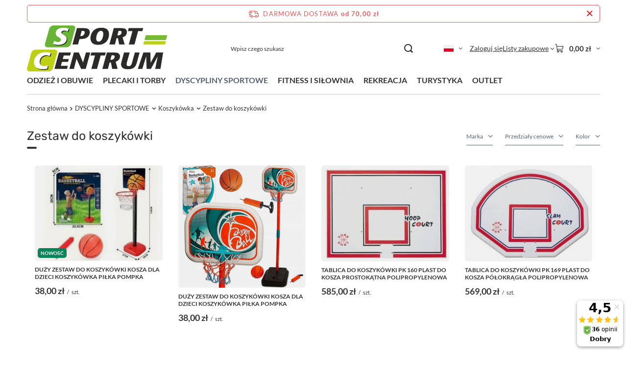

--- FILE ---
content_type: text/html; charset=utf-8
request_url: https://sport-centrum.pl/pol_m_DYSCYPLINY-SPORTOWE_Koszykowka_Zestaw-do-koszykowki-2106.html
body_size: 18281
content:
<!DOCTYPE html>
<html lang="pl" class="--freeShipping --vat --gross " ><head><link rel="preload" as="image" fetchpriority="high" media="(max-width: 420px)" href="/hpeciai/7e56d9d418c00294d1ba4271252e1e64/pol_is_DUZY-ZESTAW-DO-KOSZYKOWKI-KOSZA-DLA-DZIECI-KOSZYKOWKA-PILKA-POMPKA-41354jpg"><link rel="preload" as="image" fetchpriority="high" media="(min-width: 420.1px)" href="/hpeciai/7643a0dab0dc9e3bf7cf53403c44326c/pol_il_DUZY-ZESTAW-DO-KOSZYKOWKI-KOSZA-DLA-DZIECI-KOSZYKOWKA-PILKA-POMPKA-41354jpg"><link rel="preload" as="image" fetchpriority="high" media="(max-width: 420px)" href="/hpeciai/f8b716cebbcf4ad828c01fe0267f584b/pol_is_DUZY-ZESTAW-DO-KOSZYKOWKI-KOSZA-DLA-DZIECI-KOSZYKOWKA-PILKA-POMPKA-40385jpg"><link rel="preload" as="image" fetchpriority="high" media="(min-width: 420.1px)" href="/hpeciai/f87f47446ace57c993d10874503ed79d/pol_il_DUZY-ZESTAW-DO-KOSZYKOWKI-KOSZA-DLA-DZIECI-KOSZYKOWKA-PILKA-POMPKA-40385jpg"><meta name="viewport" content="initial-scale = 1.0, maximum-scale = 5.0, width=device-width, viewport-fit=cover"><meta http-equiv="Content-Type" content="text/html; charset=utf-8"><meta http-equiv="X-UA-Compatible" content="IE=edge"><title>Zestaw do koszykówki | Koszykówka | DYSCYPLINY SPORTOWE</title><meta name="keywords" content="DYSCYPLINY SPORTOWE | Koszykówka | Zestaw do koszykówki | Intex, Atemi, Nike, Select, Joma, Karrimor, Plecak, Buty, Materac"><meta name="description" content="Zestaw do koszykówki | DYSCYPLINY SPORTOWE | Koszykówka"><link rel="icon" href="/gfx/pol/favicon.ico"><meta name="theme-color" content="#546070"><meta name="msapplication-navbutton-color" content="#546070"><meta name="apple-mobile-web-app-status-bar-style" content="#546070"><link rel="stylesheet" type="text/css" href="/gfx/pol/search_style.css.gzip?r=1765442635"><script>var app_shop={urls:{prefix:'data="/gfx/'.replace('data="', '')+'pol/',graphql:'/graphql/v1/'},vars:{meta:{viewportContent:'initial-scale = 1.0, maximum-scale = 5.0, width=device-width, viewport-fit=cover'},priceType:'gross',priceTypeVat:true,productDeliveryTimeAndAvailabilityWithBasket:false,geoipCountryCode:'US',fairShopLogo: { enabled: false, image: '/gfx/standards/safe_light.svg'},currency:{id:'PLN',symbol:'zł',country:'pl',format:'###,##0.00',beforeValue:false,space:true,decimalSeparator:',',groupingSeparator:' '},language:{id:'pol',symbol:'pl',name:'Polski'},omnibus:{enabled:true,rebateCodeActivate:false,hidePercentageDiscounts:false,},},txt:{priceTypeText:' brutto',},fn:{},fnrun:{},files:[],graphql:{}};const getCookieByName=(name)=>{const value=`; ${document.cookie}`;const parts = value.split(`; ${name}=`);if(parts.length === 2) return parts.pop().split(';').shift();return false;};if(getCookieByName('freeeshipping_clicked')){document.documentElement.classList.remove('--freeShipping');}if(getCookieByName('rabateCode_clicked')){document.documentElement.classList.remove('--rabateCode');}function hideClosedBars(){const closedBarsArray=JSON.parse(localStorage.getItem('closedBars'))||[];if(closedBarsArray.length){const styleElement=document.createElement('style');styleElement.textContent=`${closedBarsArray.map((el)=>`#${el}`).join(',')}{display:none !important;}`;document.head.appendChild(styleElement);}}hideClosedBars();</script><meta name="robots" content="index,follow"><meta name="rating" content="general"><meta name="Author" content="SPORT-CENTRUM na bazie IdoSell (www.idosell.com/shop).">
<!-- Begin LoginOptions html -->

<style>
#client_new_social .service_item[data-name="service_Apple"]:before, 
#cookie_login_social_more .service_item[data-name="service_Apple"]:before,
.oscop_contact .oscop_login__service[data-service="Apple"]:before {
    display: block;
    height: 2.6rem;
    content: url('/gfx/standards/apple.svg?r=1743165583');
}
.oscop_contact .oscop_login__service[data-service="Apple"]:before {
    height: auto;
    transform: scale(0.8);
}
#client_new_social .service_item[data-name="service_Apple"]:has(img.service_icon):before,
#cookie_login_social_more .service_item[data-name="service_Apple"]:has(img.service_icon):before,
.oscop_contact .oscop_login__service[data-service="Apple"]:has(img.service_icon):before {
    display: none;
}
</style>

<!-- End LoginOptions html -->

<!-- Open Graph -->
<meta property="og:type" content="website"><meta property="og:url" content="https://sport-centrum.pl/pol_m_DYSCYPLINY-SPORTOWE_Koszykowka_Zestaw-do-koszykowki-2106.html
"><meta property="og:title" content="Zestaw do koszykówki | Koszykówka | DYSCYPLINY SPORTOWE"><meta property="og:description" content="Zestaw do koszykówki | DYSCYPLINY SPORTOWE | Koszykówka"><meta property="og:site_name" content="SPORT-CENTRUM"><meta property="og:locale" content="pl_PL"><meta property="og:locale:alternate" content="en_GB"><meta property="og:image" content="https://sport-centrum.pl/hpeciai/a069b29aacd11dd66ecd74aa9d1c7283/pol_pl_DUZY-ZESTAW-DO-KOSZYKOWKI-KOSZA-DLA-DZIECI-KOSZYKOWKA-PILKA-POMPKA-41354_1.jpg"><meta property="og:image:width" content="450"><meta property="og:image:height" content="337"><link rel="manifest" href="https://sport-centrum.pl/data/include/pwa/1/manifest.json?t=3"><meta name="apple-mobile-web-app-capable" content="yes"><meta name="apple-mobile-web-app-status-bar-style" content="black"><meta name="apple-mobile-web-app-title" content="sport-centrum.pl"><link rel="apple-touch-icon" href="/data/include/pwa/1/icon-128.png"><link rel="apple-touch-startup-image" href="/data/include/pwa/1/logo-512.png" /><meta name="msapplication-TileImage" content="/data/include/pwa/1/icon-144.png"><meta name="msapplication-TileColor" content="#2F3BA2"><meta name="msapplication-starturl" content="/"><script type="application/javascript">var _adblock = true;</script><script async src="/data/include/advertising.js"></script><script type="application/javascript">var statusPWA = {
                online: {
                    txt: "Połączono z internetem",
                    bg: "#5fa341"
                },
                offline: {
                    txt: "Brak połączenia z internetem",
                    bg: "#eb5467"
                }
            }</script><script async type="application/javascript" src="/ajax/js/pwa_online_bar.js?v=1&r=6"></script><script >
window.dataLayer = window.dataLayer || [];
window.gtag = function gtag() {
dataLayer.push(arguments);
}
gtag('consent', 'default', {
'ad_storage': 'denied',
'analytics_storage': 'denied',
'ad_personalization': 'denied',
'ad_user_data': 'denied',
'wait_for_update': 500
});

gtag('set', 'ads_data_redaction', true);
</script><script  class='google_consent_mode_update'>
gtag('consent', 'update', {
'ad_storage': 'granted',
'analytics_storage': 'granted',
'ad_personalization': 'granted',
'ad_user_data': 'granted'
});
</script>
<!-- End Open Graph -->

<link rel="canonical" href="https://sport-centrum.pl/pol_m_DYSCYPLINY-SPORTOWE_Koszykowka_Zestaw-do-koszykowki-2106.html" />
<link rel="alternate" hreflang="en" href="https://sport-centrum.pl/eng_m_SPORTS_Basketball_Basketball-kit-2106.html" />
<link rel="alternate" hreflang="pl" href="https://sport-centrum.pl/pol_m_DYSCYPLINY-SPORTOWE_Koszykowka_Zestaw-do-koszykowki-2106.html" />
                <!-- Global site tag (gtag.js) -->
                <script  async src="https://www.googletagmanager.com/gtag/js?id=AW-657845151"></script>
                <script >
                    window.dataLayer = window.dataLayer || [];
                    window.gtag = function gtag(){dataLayer.push(arguments);}
                    gtag('js', new Date());
                    
                    gtag('config', 'AW-657845151', {"allow_enhanced_conversions":true});

                </script>
                <script>(function(w,d,s,i,dl){w._ceneo = w._ceneo || function () {
w._ceneo.e = w._ceneo.e || []; w._ceneo.e.push(arguments); };
w._ceneo.e = w._ceneo.e || [];dl=dl===undefined?"dataLayer":dl;
const f = d.getElementsByTagName(s)[0], j = d.createElement(s); j.defer = true;
j.src = "https://ssl.ceneo.pl/ct/v5/script.js?accountGuid=" + i + "&t=" +
Date.now() + (dl ? "&dl=" + dl : ""); f.parentNode.insertBefore(j, f);
})(window, document, "script", "0de3fef6-d444-4e38-8bc6-1cf1c7c0984a");</script>
<script src="/inPost/inpostPayNew.js"></script><script src="https://inpostpay-widget-v2.inpost.pl/inpostpay.widget.v2.js"></script></head><body><div id="container" class="search_page container max-width-1200"><header class=" commercial_banner"><script class="ajaxLoad">app_shop.vars.vat_registered="true";app_shop.vars.currency_format="###,##0.00";app_shop.vars.currency_before_value=false;app_shop.vars.currency_space=true;app_shop.vars.symbol="zł";app_shop.vars.id="PLN";app_shop.vars.baseurl="http://sport-centrum.pl/";app_shop.vars.sslurl="https://sport-centrum.pl/";app_shop.vars.curr_url="%2Fpol_m_DYSCYPLINY-SPORTOWE_Koszykowka_Zestaw-do-koszykowki-2106.html";var currency_decimal_separator=',';var currency_grouping_separator=' ';app_shop.vars.blacklist_extension=["exe","com","swf","js","php"];app_shop.vars.blacklist_mime=["application/javascript","application/octet-stream","message/http","text/javascript","application/x-deb","application/x-javascript","application/x-shockwave-flash","application/x-msdownload"];app_shop.urls.contact="/contact-pol.html";</script><div id="viewType" style="display:none"></div><div id="menu_skip" class="menu_skip"><a href="#layout" class="btn --outline --medium menu_skip__link --layout">Przejdź do zawartości strony</a><a href="#menu_categories" class="btn --outline --medium menu_skip__link --menu">Przejdź do kategorii</a></div><div id="freeShipping" class="freeShipping"><span class="freeShipping__info">Darmowa dostawa</span><strong class="freeShipping__val">
				od 
				70,00 zł</strong><a href="" class="freeShipping__close" aria-label="Zamknij pasek informacyjny"></a></div><div id="logo" class="d-flex align-items-center" data-bg="/data/gfx/mask/pol/top_1_big.png"><a href="https://sport-centrum.pl/" target="_self" aria-label="Logo sklepu"><img src="/data/gfx/mask/pol/logo_1_big.png" alt="LOGO" width="2205" height="732"></a></div><form action="https://sport-centrum.pl/search.php" method="get" id="menu_search" class="menu_search"><a href="#showSearchForm" class="menu_search__mobile" aria-label="Szukaj"></a><div class="menu_search__block"><div class="menu_search__item --input"><input class="menu_search__input" type="text" name="text" autocomplete="off" placeholder="Wpisz czego szukasz" aria-label="Wpisz czego szukasz"><button class="menu_search__submit" type="submit" aria-label="Szukaj"></button></div><div class="menu_search__item --results search_result"></div></div></form><div id="menu_top" class="menu_top"><div id="menu_settings" class="align-items-center justify-content-center justify-content-lg-end"><div class="open_trigger hover__wrapper --hover_touch" tabindex="0" aria-label="Kliknij, aby zmienić język, walutę, kraj dostawy"><span class="d-none d-md-inline-block flag flag_pol"></span><i class="icon-angle-down d-none d-md-inline-block"></i><form class="hover__element --right" action="https://sport-centrum.pl/settings.php" method="post"><ul><li><div class="form-group"><span class="menu_settings_lang_label">Język</span><div class="radio"><label><input type="radio" name="lang" checked value="pol"><span class="flag flag_pol"></span><span>pl</span></label></div><div class="radio"><label><input type="radio" name="lang" value="eng"><span class="flag flag_eng"></span><span>en</span></label></div></div></li><li><div class="form-group"><span for="menu_settings_curr">Waluta</span><div class="select-after"><select class="form-control" name="curr" id="menu_settings_curr" aria-label="Waluta"><option value="PLN" selected>zł</option><option value="EUR">€ (1 zł = 0.2366€)
																</option><option value="GBP">£ (1 zł = 0.2065£)
																</option><option value="RON">RON (1 zł = 1.2054RON)
																</option><option value="HUF">Ft (1 zł = 0.912Ft)
																</option><option value="BGN">BGN (1 zł = 0.4627BGN)
																</option></select></div></div><div class="form-group"><span for="menu_settings_country">Dostawa do</span><div class="select-after"><select class="form-control" name="country" id="menu_settings_country" aria-label="Dostawa do"><option value="1143020022">Belgia</option><option value="1143020057">Francja</option><option value="1143020075">Hiszpania</option><option value="1143020076">Holandia</option><option value="1143020117">Luksembourg</option><option value="1143020143">Niemcy</option><option selected value="1143020003">Polska</option><option value="1143020163">Portugalia</option><option value="1143020218">Wielka Brytania</option><option value="1143020220">Włochy</option></select></div></div></li><li class="buttons"><button class="btn --solid --large" type="submit">
									Zastosuj zmiany
								</button></li></ul></form></div></div><div class="account_links"><a class="account_links__item" href="https://sport-centrum.pl/login.php"><span class="account_links__text --logged-out">Zaloguj się</span></a></div><div class="shopping_list_top hover__wrapper" data-empty="true"><a href="https://sport-centrum.pl/pl/shoppinglist/" class="wishlist_link slt_link --empty" aria-label="Listy zakupowe"><span class="slt_link__text">Listy zakupowe</span></a><div class="slt_lists hover__element"><ul class="slt_lists__nav"><li class="slt_lists__nav_item" data-list_skeleton="true" data-list_id="true" data-shared="true"><a href="#" class="slt_lists__nav_link" data-list_href="true"><span class="slt_lists__nav_name" data-list_name="true"></span><span class="slt_lists__count" data-list_count="true">0</span></a></li><li class="slt_lists__nav_item --empty"><a class="slt_lists__nav_link --empty" href="https://sport-centrum.pl/pl/shoppinglist/"><span class="slt_lists__nav_name" data-list_name="true">Lista zakupowa</span><span class="slt_lists__count" data-list_count="true">0</span></a></li></ul></div></div><div id="menu_basket" class="top_basket hover__wrapper --skeleton --mobile_hide"><a class="top_basket__sub" title="Przejdź do koszyka" href="/basketedit.php" aria-label="Wartość koszyka: 0,00 zł"><span class="badge badge-info"></span><strong class="top_basket__price">0,00 zł</strong></a><div class="top_basket__express_checkout_container"><express-checkout type="basket"></express-checkout></div><script>
        app_shop.vars.cache_html = true;
      </script><div class="top_basket__details hover__element --skeleton"><div class="top_basket__skeleton --name"></div><div class="top_basket__skeleton --product"></div><div class="top_basket__skeleton --product"></div><div class="top_basket__skeleton --product --last"></div><div class="top_basket__skeleton --sep"></div><div class="top_basket__skeleton --summary"></div></div></div><template id="top_basket_product"><div class="top_basket__product"><a class="top_basket__img" title=""><picture><source type="image/webp" srcset=""></source><img src="" alt=""></picture></a><a class="top_basket__link" title=""></a><div class="top_basket__prices"><span class="top_basket__price"></span><span class="top_basket__unit"></span><span class="top_basket__vat"></span></div></div></template><template id="top_basket_summary"><div class="top_basket__summary_shipping_free"><span class="top_basket__summary_label --freeshipping_limit">Do darmowej dostawy brakuje <span class="top_basket__summary_value"></span></span><span class="progress_bar"><span class="progress_bar__value"></span></span></div><div class="top_basket__summary_item --worth"><span class="top_basket__summary_label">Wartość zamówienia:</span><b class="top_basket__summary_value"></b></div><div class="top_basket__summary_item --shipping"><span class="top_basket__summary_label">Koszt przesyłki:</span><b class="top_basket__summary_value"></b></div><div class="top_basket__buttons"><a class="btn --solid --large" data-ec-class="btn --outline --large" title="Przejdź do koszyka" href="/basketedit.php">
        Przejdź do koszyka
      </a><div id="top_basket__express_checkout_placeholder"></div></div></template><template id="top_basket_details"><div class="top_basket__details hover__element"><div class="top_basket__details_sub"><div class="headline"><span class="headline__name">Twój koszyk (<span class="top_basket__count"></span>)</span></div><div class="top_basket__products"></div><div class="top_basket__summary"></div></div></div></template></div><nav id="menu_categories" class="wide" aria-label="Kategorie główne"><button type="button" class="navbar-toggler" aria-label="Menu"><i class="icon-reorder"></i></button><div class="navbar-collapse" id="menu_navbar"><ul class="navbar-nav mx-md-n2"><li class="nav-item"><span class="nav-link-wrapper"><a  href="/pol_m_ODZIEZ-I-OBUWIE-2022.html" target="_self" title="ODZIEŻ I OBUWIE" class="nav-link --l1" >ODZIEŻ I OBUWIE</a><button class="nav-link-expand" type="button" aria-label="ODZIEŻ I OBUWIE, Menu"></button></span><ul class="navbar-subnav"><li class="nav-header"><a href="#backLink" class="nav-header__backLink" aria-label="Wróć"><i class="icon-angle-left"></i></a><a  href="/pol_m_ODZIEZ-I-OBUWIE-2022.html" target="_self" title="ODZIEŻ I OBUWIE" class="nav-link --l1" >ODZIEŻ I OBUWIE</a></li><li class="nav-item"><a  href="/pol_m_ODZIEZ-I-OBUWIE_Obuwie-2091.html" target="_self" title="Obuwie" class="nav-link --l2" >Obuwie</a><ul class="navbar-subsubnav more"><li class="nav-header"><a href="#backLink" class="nav-header__backLink" aria-label="Wróć"><i class="icon-angle-left"></i></a><a  href="/pol_m_ODZIEZ-I-OBUWIE_Obuwie-2091.html" target="_self" title="Obuwie" class="nav-link --l2" >Obuwie</a></li><li class="nav-item"><a  href="/pol_m_ODZIEZ-I-OBUWIE_Obuwie_Baletki-2230.html" target="_self" title="Baletki" class="nav-link --l3" >Baletki</a></li><li class="nav-item"><a  href="/pol_n_ODZIEZ-I-OBUWIE_Obuwie_Buty-do-biegania-2232.html" target="_self" title="Buty do biegania" class="nav-link --l3" >Buty do biegania</a></li><li class="nav-item"><a  href="/pol_n_ODZIEZ-I-OBUWIE_Obuwie_Buty-do-tenisa-squasha-2234.html" target="_self" title="Buty do tenisa / squasha" class="nav-link --l3" >Buty do tenisa / squasha</a></li><li class="nav-item"><a  href="/pol_m_ODZIEZ-I-OBUWIE_Obuwie_Buty-dzieciece-2226.html" target="_self" title="Buty dziecięce" class="nav-link --l3" >Buty dziecięce</a></li><li class="nav-item"><a  href="/pol_m_ODZIEZ-I-OBUWIE_Obuwie_Buty-lifestyle-2235.html" target="_self" title="Buty lifestyle" class="nav-link --l3" >Buty lifestyle</a></li><li class="nav-item"><a  href="/pol_n_ODZIEZ-I-OBUWIE_Obuwie_Buty-pilkarskie-2228.html" target="_self" title="Buty piłkarskie" class="nav-link --l3" >Buty piłkarskie</a></li><li class="nav-item"><a  href="/pol_n_ODZIEZ-I-OBUWIE_Obuwie_Buty-trekkingowe-2229.html" target="_self" title="Buty trekkingowe" class="nav-link --l3" >Buty trekkingowe</a></li><li class="nav-item"><a  href="/pol_m_ODZIEZ-I-OBUWIE_Obuwie_Impregnaty-i-akcesoria-2231.html" target="_self" title="Impregnaty i akcesoria" class="nav-link --l3" >Impregnaty i akcesoria</a></li><li class="nav-item"><a  href="/pol_m_ODZIEZ-I-OBUWIE_Obuwie_Klapki-i-japonki-2227.html" target="_self" title="Klapki i japonki" class="nav-link --l3" >Klapki i japonki</a></li><li class="nav-item"><a  href="/pol_n_ODZIEZ-I-OBUWIE_Obuwie_Sandaly-2236.html" target="_self" title="Sandały" class="nav-link --l3" >Sandały</a></li><li class="nav-item"><a  href="/pol_m_ODZIEZ-I-OBUWIE_Obuwie_Buty-do-koszykowki-2369.html" target="_self" title="Buty do koszykówki" class="nav-link --l3" >Buty do koszykówki</a></li><li class="nav-item --extend"><a href="" class="nav-link --l3" txt_alt="- Zwiń">+ Rozwiń</a></li></ul></li><li class="nav-item"><a  href="/pol_m_ODZIEZ-I-OBUWIE_Odziez-2092.html" target="_self" title="Odzież" class="nav-link --l2" >Odzież</a><ul class="navbar-subsubnav more"><li class="nav-header"><a href="#backLink" class="nav-header__backLink" aria-label="Wróć"><i class="icon-angle-left"></i></a><a  href="/pol_m_ODZIEZ-I-OBUWIE_Odziez-2092.html" target="_self" title="Odzież" class="nav-link --l2" >Odzież</a></li><li class="nav-item"><a  href="/pol_m_ODZIEZ-I-OBUWIE_Odziez_Bielizna-sportowa-2250.html" target="_self" title="Bielizna sportowa" class="nav-link --l3" >Bielizna sportowa</a></li><li class="nav-item"><a  href="/pol_n_ODZIEZ-I-OBUWIE_Odziez_Bluzy-2245.html" target="_self" title="Bluzy" class="nav-link --l3" >Bluzy</a></li><li class="nav-item"><a  href="/pol_m_ODZIEZ-I-OBUWIE_Odziez_Czapki-2243.html" target="_self" title="Czapki" class="nav-link --l3" >Czapki</a></li><li class="nav-item"><a  href="/pol_m_ODZIEZ-I-OBUWIE_Odziez_Kominiarki-2252.html" target="_self" title="Kominiarki" class="nav-link --l3" >Kominiarki</a></li><li class="nav-item"><a  href="/pol_m_ODZIEZ-I-OBUWIE_Odziez_Komplety-2246.html" target="_self" title="Komplety" class="nav-link --l3" >Komplety</a></li><li class="nav-item"><a  href="/pol_n_ODZIEZ-I-OBUWIE_Odziez_Koszulki-2238.html" target="_self" title="Koszulki" class="nav-link --l3" >Koszulki</a></li><li class="nav-item"><a  href="/pol_n_ODZIEZ-I-OBUWIE_Odziez_Kurtki-2239.html" target="_self" title="Kurtki" class="nav-link --l3" >Kurtki</a></li><li class="nav-item"><a  href="/pol_m_ODZIEZ-I-OBUWIE_Odziez_Maseczki-2251.html" target="_self" title="Maseczki" class="nav-link --l3" >Maseczki</a></li><li class="nav-item"><a  href="/pol_m_ODZIEZ-I-OBUWIE_Odziez_Opaski-2249.html" target="_self" title="Opaski" class="nav-link --l3" >Opaski</a></li><li class="nav-item"><a  href="/pol_m_ODZIEZ-I-OBUWIE_Odziez_Portfele-2247.html" target="_self" title="Portfele" class="nav-link --l3" >Portfele</a></li><li class="nav-item"><a  href="/pol_m_ODZIEZ-I-OBUWIE_Odziez_Rekawice-2242.html" target="_self" title="Rękawice" class="nav-link --l3" >Rękawice</a></li><li class="nav-item"><a  href="/pol_m_ODZIEZ-I-OBUWIE_Odziez_Skarpety-2237.html" target="_self" title="Skarpety" class="nav-link --l3" >Skarpety</a></li><li class="nav-item"><a  href="/pol_n_ODZIEZ-I-OBUWIE_Odziez_Spodenki-2240.html" target="_self" title="Spodenki" class="nav-link --l3" >Spodenki</a></li><li class="nav-item"><a  href="/pol_n_ODZIEZ-I-OBUWIE_Odziez_Spodnie-2241.html" target="_self" title="Spodnie" class="nav-link --l3" >Spodnie</a></li><li class="nav-item"><a  href="/pol_m_ODZIEZ-I-OBUWIE_Odziez_Szaliki-i-kominy-2248.html" target="_self" title="Szaliki i kominy" class="nav-link --l3" >Szaliki i kominy</a></li><li class="nav-item --extend"><a href="" class="nav-link --l3" txt_alt="- Zwiń">+ Rozwiń</a></li></ul></li></ul></li><li class="nav-item"><span class="nav-link-wrapper"><a  href="/pol_m_PLECAKI-I-TORBY-2024.html" target="_self" title="PLECAKI I TORBY" class="nav-link --l1" >PLECAKI I TORBY</a><button class="nav-link-expand" type="button" aria-label="PLECAKI I TORBY, Menu"></button></span><ul class="navbar-subnav"><li class="nav-header"><a href="#backLink" class="nav-header__backLink" aria-label="Wróć"><i class="icon-angle-left"></i></a><a  href="/pol_m_PLECAKI-I-TORBY-2024.html" target="_self" title="PLECAKI I TORBY" class="nav-link --l1" >PLECAKI I TORBY</a></li><li class="nav-item"><a  href="/pol_m_PLECAKI-I-TORBY_Plecaki-2098.html" target="_self" title="Plecaki" class="nav-link --l2" >Plecaki</a><ul class="navbar-subsubnav"><li class="nav-header"><a href="#backLink" class="nav-header__backLink" aria-label="Wróć"><i class="icon-angle-left"></i></a><a  href="/pol_m_PLECAKI-I-TORBY_Plecaki-2098.html" target="_self" title="Plecaki" class="nav-link --l2" >Plecaki</a></li><li class="nav-item"><a  href="/pol_m_PLECAKI-I-TORBY_Plecaki_Miejskie-2258.html" target="_self" title="Miejskie" class="nav-link --l3" >Miejskie</a></li><li class="nav-item"><a  href="/pol_m_PLECAKI-I-TORBY_Plecaki_Pokrowce-wodoodporne-2260.html" target="_self" title="Pokrowce wodoodporne" class="nav-link --l3" >Pokrowce wodoodporne</a></li><li class="nav-item"><a  href="/pol_m_PLECAKI-I-TORBY_Plecaki_Turystyczne-2259.html" target="_self" title="Turystyczne" class="nav-link --l3" >Turystyczne</a></li></ul></li><li class="nav-item empty"><a  href="/pol_m_PLECAKI-I-TORBY_Saszetki-2097.html" target="_self" title="Saszetki" class="nav-link --l2" >Saszetki</a></li><li class="nav-item empty"><a  href="/pol_m_PLECAKI-I-TORBY_Torby-2096.html" target="_self" title="Torby" class="nav-link --l2" >Torby</a></li><li class="nav-item empty"><a  href="/pol_m_PLECAKI-I-TORBY_Worki-sportowe-i-outdoorowe-2099.html" target="_self" title="Worki sportowe i outdoorowe" class="nav-link --l2" >Worki sportowe i outdoorowe</a></li></ul></li><li class="nav-item nav-open"><span class="nav-link-wrapper"><a  href="/pol_m_DYSCYPLINY-SPORTOWE-2018.html" target="_self" title="DYSCYPLINY SPORTOWE" class="nav-link --l1 active" >DYSCYPLINY SPORTOWE</a><button class="nav-link-expand" type="button" aria-label="DYSCYPLINY SPORTOWE, Menu"></button></span><ul class="navbar-subnav"><li class="nav-header"><a href="#backLink" class="nav-header__backLink" aria-label="Wróć"><i class="icon-angle-left"></i></a><a  href="/pol_m_DYSCYPLINY-SPORTOWE-2018.html" target="_self" title="DYSCYPLINY SPORTOWE" class="nav-link --l1 active" >DYSCYPLINY SPORTOWE</a></li><li class="nav-item"><a  href="/pol_m_DYSCYPLINY-SPORTOWE_Badminton-2036.html" target="_self" title="Badminton" class="nav-link --l2" >Badminton</a><ul class="navbar-subsubnav"><li class="nav-header"><a href="#backLink" class="nav-header__backLink" aria-label="Wróć"><i class="icon-angle-left"></i></a><a  href="/pol_m_DYSCYPLINY-SPORTOWE_Badminton-2036.html" target="_self" title="Badminton" class="nav-link --l2" >Badminton</a></li><li class="nav-item"><a  href="/pol_m_DYSCYPLINY-SPORTOWE_Badminton_Lotki-2100.html" target="_self" title="Lotki" class="nav-link --l3" >Lotki</a></li><li class="nav-item"><a  href="/pol_m_DYSCYPLINY-SPORTOWE_Badminton_Rakiety-2101.html" target="_self" title="Rakiety" class="nav-link --l3" >Rakiety</a></li><li class="nav-item"><a  href="/pol_m_DYSCYPLINY-SPORTOWE_Badminton_Siatki-2102.html" target="_self" title="Siatki" class="nav-link --l3" >Siatki</a></li><li class="nav-item"><a  href="/pol_m_DYSCYPLINY-SPORTOWE_Badminton_Zestawy-2103.html" target="_self" title="Zestawy" class="nav-link --l3" >Zestawy</a></li></ul></li><li class="nav-item"><a  href="/pol_m_DYSCYPLINY-SPORTOWE_Dla-kibica-2044.html" target="_self" title="Dla kibica" class="nav-link --l2" >Dla kibica</a><ul class="navbar-subsubnav"><li class="nav-header"><a href="#backLink" class="nav-header__backLink" aria-label="Wróć"><i class="icon-angle-left"></i></a><a  href="/pol_m_DYSCYPLINY-SPORTOWE_Dla-kibica-2044.html" target="_self" title="Dla kibica" class="nav-link --l2" >Dla kibica</a></li><li class="nav-item"><a  href="/pol_m_DYSCYPLINY-SPORTOWE_Dla-kibica_Szaliki-2143.html" target="_self" title="Szaliki" class="nav-link --l3" >Szaliki</a></li></ul></li><li class="nav-item empty"><a  href="/pol_m_DYSCYPLINY-SPORTOWE_Hokej-Unihokej-2050.html" target="_self" title="Hokej / Unihokej " class="nav-link --l2" >Hokej / Unihokej </a></li><li class="nav-item"><a  href="/pol_m_DYSCYPLINY-SPORTOWE_Kolarstwo-2052.html" target="_self" title="Kolarstwo" class="nav-link --l2" >Kolarstwo</a><ul class="navbar-subsubnav"><li class="nav-header"><a href="#backLink" class="nav-header__backLink" aria-label="Wróć"><i class="icon-angle-left"></i></a><a  href="/pol_m_DYSCYPLINY-SPORTOWE_Kolarstwo-2052.html" target="_self" title="Kolarstwo" class="nav-link --l2" >Kolarstwo</a></li><li class="nav-item"><a  href="/pol_m_DYSCYPLINY-SPORTOWE_Kolarstwo_Kaski-rowerowe-2150.html" target="_self" title="Kaski rowerowe" class="nav-link --l3" >Kaski rowerowe</a></li></ul></li><li class="nav-item nav-open"><a  href="/pol_m_DYSCYPLINY-SPORTOWE_Koszykowka-2037.html" target="_self" title="Koszykówka" class="nav-link --l2 active" >Koszykówka</a><ul class="navbar-subsubnav"><li class="nav-header"><a href="#backLink" class="nav-header__backLink" aria-label="Wróć"><i class="icon-angle-left"></i></a><a  href="/pol_m_DYSCYPLINY-SPORTOWE_Koszykowka-2037.html" target="_self" title="Koszykówka" class="nav-link --l2 active" >Koszykówka</a></li><li class="nav-item"><a  href="/pol_m_DYSCYPLINY-SPORTOWE_Koszykowka_Pilki-2104.html" target="_self" title="Piłki" class="nav-link --l3" >Piłki</a></li><li class="nav-item"><a  href="/pol_m_DYSCYPLINY-SPORTOWE_Koszykowka_Siatki-2105.html" target="_self" title="Siatki" class="nav-link --l3" >Siatki</a></li><li class="nav-item nav-open"><a  href="/pol_m_DYSCYPLINY-SPORTOWE_Koszykowka_Zestaw-do-koszykowki-2106.html" target="_self" title="Zestaw do koszykówki" class="nav-link --l3 active" >Zestaw do koszykówki</a></li></ul></li><li class="nav-item"><a  href="/pol_m_DYSCYPLINY-SPORTOWE_Narciarstwo-2051.html" target="_self" title="Narciarstwo" class="nav-link --l2" >Narciarstwo</a><ul class="navbar-subsubnav"><li class="nav-header"><a href="#backLink" class="nav-header__backLink" aria-label="Wróć"><i class="icon-angle-left"></i></a><a  href="/pol_m_DYSCYPLINY-SPORTOWE_Narciarstwo-2051.html" target="_self" title="Narciarstwo" class="nav-link --l2" >Narciarstwo</a></li><li class="nav-item"><a  href="/pol_m_DYSCYPLINY-SPORTOWE_Narciarstwo_Wiazania-2149.html" target="_self" title="Wiązania" class="nav-link --l3" >Wiązania</a></li></ul></li><li class="nav-item"><a  href="/pol_m_DYSCYPLINY-SPORTOWE_Pilka-nozna-2038.html" target="_self" title="Piłka nożna" class="nav-link --l2" >Piłka nożna</a><ul class="navbar-subsubnav"><li class="nav-header"><a href="#backLink" class="nav-header__backLink" aria-label="Wróć"><i class="icon-angle-left"></i></a><a  href="/pol_m_DYSCYPLINY-SPORTOWE_Pilka-nozna-2038.html" target="_self" title="Piłka nożna" class="nav-link --l2" >Piłka nożna</a></li><li class="nav-item"><a  href="/pol_m_DYSCYPLINY-SPORTOWE_Pilka-nozna_Akcesoria-2107.html" target="_self" title="Akcesoria" class="nav-link --l3" >Akcesoria</a></li><li class="nav-item"><a  href="/pol_m_DYSCYPLINY-SPORTOWE_Pilka-nozna_Bramki-2108.html" target="_self" title="Bramki " class="nav-link --l3" >Bramki </a></li><li class="nav-item"><a  href="/pol_m_DYSCYPLINY-SPORTOWE_Pilka-nozna_Getry-2109.html" target="_self" title="Getry" class="nav-link --l3" >Getry</a></li><li class="nav-item"><a  href="/pol_m_DYSCYPLINY-SPORTOWE_Pilka-nozna_Ochraniacze-2110.html" target="_self" title="Ochraniacze" class="nav-link --l3" >Ochraniacze</a></li><li class="nav-item"><a  href="/pol_n_DYSCYPLINY-SPORTOWE_Pilka-nozna_Pilki-2113.html" target="_self" title="Piłki" class="nav-link --l3" >Piłki</a></li><li class="nav-item"><a  href="/pol_m_DYSCYPLINY-SPORTOWE_Pilka-nozna_Rekawice-bramkarskie-2111.html" target="_self" title="Rękawice bramkarskie" class="nav-link --l3" >Rękawice bramkarskie</a></li><li class="nav-item"><a  href="/pol_m_DYSCYPLINY-SPORTOWE_Pilka-nozna_Siatki-2112.html" target="_self" title="Siatki" class="nav-link --l3" >Siatki</a></li><li class="nav-item"><a  href="/pol_m_DYSCYPLINY-SPORTOWE_Pilka-nozna_Sprzet-treningowy-2114.html" target="_self" title="Sprzęt treningowy" class="nav-link --l3" >Sprzęt treningowy</a></li></ul></li><li class="nav-item"><a  href="/pol_m_DYSCYPLINY-SPORTOWE_Pilka-reczna-2039.html" target="_self" title="Piłka ręczna" class="nav-link --l2" >Piłka ręczna</a><ul class="navbar-subsubnav"><li class="nav-header"><a href="#backLink" class="nav-header__backLink" aria-label="Wróć"><i class="icon-angle-left"></i></a><a  href="/pol_m_DYSCYPLINY-SPORTOWE_Pilka-reczna-2039.html" target="_self" title="Piłka ręczna" class="nav-link --l2" >Piłka ręczna</a></li><li class="nav-item"><a  href="/pol_m_DYSCYPLINY-SPORTOWE_Pilka-reczna_Akcesoria-2117.html" target="_self" title="Akcesoria" class="nav-link --l3" >Akcesoria</a></li><li class="nav-item"><a  href="/pol_m_DYSCYPLINY-SPORTOWE_Pilka-reczna_Pilki-2116.html" target="_self" title="Piłki" class="nav-link --l3" >Piłki</a></li></ul></li><li class="nav-item"><a  href="/pol_m_DYSCYPLINY-SPORTOWE_Plywanie-2040.html" target="_self" title="Pływanie" class="nav-link --l2" >Pływanie</a><ul class="navbar-subsubnav"><li class="nav-header"><a href="#backLink" class="nav-header__backLink" aria-label="Wróć"><i class="icon-angle-left"></i></a><a  href="/pol_m_DYSCYPLINY-SPORTOWE_Plywanie-2040.html" target="_self" title="Pływanie" class="nav-link --l2" >Pływanie</a></li><li class="nav-item"><a  href="/pol_m_DYSCYPLINY-SPORTOWE_Plywanie_Buty-do-wody-2126.html" target="_self" title="Buty do wody" class="nav-link --l3" >Buty do wody</a></li><li class="nav-item"><a  href="/pol_m_DYSCYPLINY-SPORTOWE_Plywanie_Czepki-2118.html" target="_self" title="Czepki" class="nav-link --l3" >Czepki</a></li><li class="nav-item"><a  href="/pol_m_DYSCYPLINY-SPORTOWE_Plywanie_Deski-bojki-makarony-2121.html" target="_self" title="Deski, bojki, makarony" class="nav-link --l3" >Deski, bojki, makarony</a></li><li class="nav-item"><a  href="/pol_m_DYSCYPLINY-SPORTOWE_Plywanie_Kapielowki-2125.html" target="_self" title="Kąpielówki" class="nav-link --l3" >Kąpielówki</a></li><li class="nav-item"><a  href="/pol_m_DYSCYPLINY-SPORTOWE_Plywanie_Kolka-dmuchane-rekawki-kamizelki-2122.html" target="_self" title="Kółka dmuchane, rękawki, kamizelki" class="nav-link --l3" >Kółka dmuchane, rękawki, kamizelki</a></li><li class="nav-item"><a  href="/pol_m_DYSCYPLINY-SPORTOWE_Plywanie_Maski-2120.html" target="_self" title="Maski" class="nav-link --l3" >Maski</a></li><li class="nav-item"><a  href="/pol_n_DYSCYPLINY-SPORTOWE_Plywanie_Okulary-i-akcesoria-2123.html" target="_self" title="Okulary i akcesoria" class="nav-link --l3" >Okulary i akcesoria</a></li><li class="nav-item"><a  href="/pol_m_DYSCYPLINY-SPORTOWE_Plywanie_Zatyczki-2119.html" target="_self" title="Zatyczki" class="nav-link --l3" >Zatyczki</a></li></ul></li><li class="nav-item empty"><a  href="/pol_m_DYSCYPLINY-SPORTOWE_Puchary-i-Trofea-2048.html" target="_self" title="Puchary i Trofea" class="nav-link --l2" >Puchary i Trofea</a></li><li class="nav-item"><a  href="/pol_m_DYSCYPLINY-SPORTOWE_Siatkowka-2041.html" target="_self" title="Siatkówka" class="nav-link --l2" >Siatkówka</a><ul class="navbar-subsubnav"><li class="nav-header"><a href="#backLink" class="nav-header__backLink" aria-label="Wróć"><i class="icon-angle-left"></i></a><a  href="/pol_m_DYSCYPLINY-SPORTOWE_Siatkowka-2041.html" target="_self" title="Siatkówka" class="nav-link --l2" >Siatkówka</a></li><li class="nav-item"><a  href="/pol_m_DYSCYPLINY-SPORTOWE_Siatkowka_Akcesoria-2131.html" target="_self" title="Akcesoria" class="nav-link --l3" >Akcesoria</a></li><li class="nav-item"><a  href="/pol_n_DYSCYPLINY-SPORTOWE_Siatkowka_Pilki-2133.html" target="_self" title="Piłki" class="nav-link --l3" >Piłki</a></li><li class="nav-item"><a  href="/pol_m_DYSCYPLINY-SPORTOWE_Siatkowka_Siatki-2132.html" target="_self" title="Siatki" class="nav-link --l3" >Siatki</a></li></ul></li><li class="nav-item"><a  href="/pol_m_DYSCYPLINY-SPORTOWE_Skating-2042.html" target="_self" title="Skating" class="nav-link --l2" >Skating</a><ul class="navbar-subsubnav"><li class="nav-header"><a href="#backLink" class="nav-header__backLink" aria-label="Wróć"><i class="icon-angle-left"></i></a><a  href="/pol_m_DYSCYPLINY-SPORTOWE_Skating-2042.html" target="_self" title="Skating" class="nav-link --l2" >Skating</a></li><li class="nav-item"><a  href="/pol_n_DYSCYPLINY-SPORTOWE_Skating_Deskorolki-2135.html" target="_self" title="Deskorolki" class="nav-link --l3" >Deskorolki</a></li><li class="nav-item"><a  href="/pol_n_DYSCYPLINY-SPORTOWE_Skating_Hulajnogi-2138.html" target="_self" title="Hulajnogi" class="nav-link --l3" >Hulajnogi</a></li><li class="nav-item"><a  href="/pol_n_DYSCYPLINY-SPORTOWE_Skating_Lyzwy-2137.html" target="_self" title="Łyżwy" class="nav-link --l3" >Łyżwy</a></li><li class="nav-item"><a  href="/pol_m_DYSCYPLINY-SPORTOWE_Skating_Ochraniacze-2140.html" target="_self" title="Ochraniacze" class="nav-link --l3" >Ochraniacze</a></li><li class="nav-item"><a  href="/pol_m_DYSCYPLINY-SPORTOWE_Skating_Wrotki-2134.html" target="_self" title="Wrotki" class="nav-link --l3" >Wrotki</a></li></ul></li><li class="nav-item"><a  href="/pol_m_DYSCYPLINY-SPORTOWE_Sporty-walki-2045.html" target="_self" title="Sporty walki" class="nav-link --l2" >Sporty walki</a><ul class="navbar-subsubnav"><li class="nav-header"><a href="#backLink" class="nav-header__backLink" aria-label="Wróć"><i class="icon-angle-left"></i></a><a  href="/pol_m_DYSCYPLINY-SPORTOWE_Sporty-walki-2045.html" target="_self" title="Sporty walki" class="nav-link --l2" >Sporty walki</a></li><li class="nav-item"><a  href="/pol_n_DYSCYPLINY-SPORTOWE_Sporty-walki_Boks-2144.html" target="_self" title="Boks" class="nav-link --l3" >Boks</a></li><li class="nav-item"><a  href="/pol_m_DYSCYPLINY-SPORTOWE_Sporty-walki_Ochraniacze-2146.html" target="_self" title="Ochraniacze" class="nav-link --l3" >Ochraniacze</a></li><li class="nav-item"><a  href="/pol_n_DYSCYPLINY-SPORTOWE_Sporty-walki_Wschodnie-sztuki-walki-2145.html" target="_self" title="Wschodnie sztuki walki" class="nav-link --l3" >Wschodnie sztuki walki</a></li></ul></li><li class="nav-item"><a  href="/pol_m_DYSCYPLINY-SPORTOWE_Tenis-2043.html" target="_self" title="Tenis" class="nav-link --l2" >Tenis</a><ul class="navbar-subsubnav"><li class="nav-header"><a href="#backLink" class="nav-header__backLink" aria-label="Wróć"><i class="icon-angle-left"></i></a><a  href="/pol_m_DYSCYPLINY-SPORTOWE_Tenis-2043.html" target="_self" title="Tenis" class="nav-link --l2" >Tenis</a></li><li class="nav-item"><a  href="/pol_n_DYSCYPLINY-SPORTOWE_Tenis_Tenis-stolowy-2141.html" target="_self" title="Tenis stołowy" class="nav-link --l3" >Tenis stołowy</a></li><li class="nav-item"><a  href="/pol_n_DYSCYPLINY-SPORTOWE_Tenis_Tenis-ziemny-2142.html" target="_self" title="Tenis ziemny" class="nav-link --l3" >Tenis ziemny</a></li></ul></li></ul></li><li class="nav-item"><span class="nav-link-wrapper"><a  href="/pol_m_FITNESS-I-SILOWNIA-2019.html" target="_self" title="FITNESS I SIŁOWNIA" class="nav-link --l1" >FITNESS I SIŁOWNIA</a><button class="nav-link-expand" type="button" aria-label="FITNESS I SIŁOWNIA, Menu"></button></span><ul class="navbar-subnav"><li class="nav-header"><a href="#backLink" class="nav-header__backLink" aria-label="Wróć"><i class="icon-angle-left"></i></a><a  href="/pol_m_FITNESS-I-SILOWNIA-2019.html" target="_self" title="FITNESS I SIŁOWNIA" class="nav-link --l1" >FITNESS I SIŁOWNIA</a></li><li class="nav-item"><a  href="/pol_m_FITNESS-I-SILOWNIA_Drabinki-i-drazki-gimnastyczne-2057.html" target="_self" title="Drabinki i drążki gimnastyczne" class="nav-link --l2" >Drabinki i drążki gimnastyczne</a><ul class="navbar-subsubnav"><li class="nav-header"><a href="#backLink" class="nav-header__backLink" aria-label="Wróć"><i class="icon-angle-left"></i></a><a  href="/pol_m_FITNESS-I-SILOWNIA_Drabinki-i-drazki-gimnastyczne-2057.html" target="_self" title="Drabinki i drążki gimnastyczne" class="nav-link --l2" >Drabinki i drążki gimnastyczne</a></li><li class="nav-item"><a  href="/pol_m_FITNESS-I-SILOWNIA_Drabinki-i-drazki-gimnastyczne_Drabinki-2191.html" target="_self" title="Drabinki" class="nav-link --l3" >Drabinki</a></li><li class="nav-item"><a  href="/pol_m_FITNESS-I-SILOWNIA_Drabinki-i-drazki-gimnastyczne_Drazki-rozporowe-2192.html" target="_self" title="Drążki rozporowe" class="nav-link --l3" >Drążki rozporowe</a></li></ul></li><li class="nav-item"><a  href="/pol_m_FITNESS-I-SILOWNIA_Drobny-sprzet-i-akcesoria-2056.html" target="_self" title="Drobny sprzęt i akcesoria" class="nav-link --l2" >Drobny sprzęt i akcesoria</a><ul class="navbar-subsubnav more"><li class="nav-header"><a href="#backLink" class="nav-header__backLink" aria-label="Wróć"><i class="icon-angle-left"></i></a><a  href="/pol_m_FITNESS-I-SILOWNIA_Drobny-sprzet-i-akcesoria-2056.html" target="_self" title="Drobny sprzęt i akcesoria" class="nav-link --l2" >Drobny sprzęt i akcesoria</a></li><li class="nav-item"><a  href="/pol_m_FITNESS-I-SILOWNIA_Drobny-sprzet-i-akcesoria_Akcesoria-do-sztafety-2190.html" target="_self" title="Akcesoria do sztafety" class="nav-link --l3" >Akcesoria do sztafety</a></li><li class="nav-item"><a  href="/pol_m_FITNESS-I-SILOWNIA_Drobny-sprzet-i-akcesoria_Bidony-2177.html" target="_self" title="Bidony" class="nav-link --l3" >Bidony</a></li><li class="nav-item"><a  href="/pol_m_FITNESS-I-SILOWNIA_Drobny-sprzet-i-akcesoria_Ekspandery-2169.html" target="_self" title="Ekspandery" class="nav-link --l3" >Ekspandery</a></li><li class="nav-item"><a  href="/pol_m_FITNESS-I-SILOWNIA_Drobny-sprzet-i-akcesoria_Hula-hoop-2174.html" target="_self" title="Hula-hoop" class="nav-link --l3" >Hula-hoop</a></li><li class="nav-item"><a  href="/pol_m_FITNESS-I-SILOWNIA_Drobny-sprzet-i-akcesoria_Maty-i-materace-2171.html" target="_self" title="Maty i materace" class="nav-link --l3" >Maty i materace</a></li><li class="nav-item"><a  href="/pol_m_FITNESS-I-SILOWNIA_Drobny-sprzet-i-akcesoria_Obciazenia-2173.html" target="_self" title="Obciążenia" class="nav-link --l3" >Obciążenia</a></li><li class="nav-item"><a  href="/pol_m_FITNESS-I-SILOWNIA_Drobny-sprzet-i-akcesoria_Pilki-gimnastyczne-2172.html" target="_self" title="Piłki gimnastyczne" class="nav-link --l3" >Piłki gimnastyczne</a></li><li class="nav-item"><a  href="/pol_m_FITNESS-I-SILOWNIA_Drobny-sprzet-i-akcesoria_Poduszki-sensomotoryczne-krazki-obrotowe-trening-brzucha-2185.html" target="_self" title="Poduszki sensomotoryczne, krążki obrotowe, trening brzucha" class="nav-link --l3" >Poduszki sensomotoryczne, krążki obrotowe, trening brzucha</a></li><li class="nav-item"><a  href="/pol_m_FITNESS-I-SILOWNIA_Drobny-sprzet-i-akcesoria_Rekawiczki-do-cwiczen-2183.html" target="_self" title="Rękawiczki do ćwiczeń" class="nav-link --l3" >Rękawiczki do ćwiczeń</a></li><li class="nav-item"><a  href="/pol_m_FITNESS-I-SILOWNIA_Drobny-sprzet-i-akcesoria_Ringa-2189.html" target="_self" title="Ringa" class="nav-link --l3" >Ringa</a></li><li class="nav-item"><a  href="/pol_m_FITNESS-I-SILOWNIA_Drobny-sprzet-i-akcesoria_Rollery-i-walki-2170.html" target="_self" title="Rollery i wałki" class="nav-link --l3" >Rollery i wałki</a></li><li class="nav-item"><a  href="/pol_m_FITNESS-I-SILOWNIA_Drobny-sprzet-i-akcesoria_Skakanki-2175.html" target="_self" title="Skakanki" class="nav-link --l3" >Skakanki</a></li><li class="nav-item"><a  href="/pol_m_FITNESS-I-SILOWNIA_Drobny-sprzet-i-akcesoria_Stabilizatory-ortezy-sciagacze-opaski-elastyczne-tejpy-2176.html" target="_self" title="Stabilizatory, ortezy, ściągacze, opaski elastyczne, tejpy" class="nav-link --l3" >Stabilizatory, ortezy, ściągacze, opaski elastyczne, tejpy</a></li><li class="nav-item"><a  href="/pol_m_FITNESS-I-SILOWNIA_Drobny-sprzet-i-akcesoria_Szarfy-gimnastyczne-2187.html" target="_self" title="Szarfy gimnastyczne" class="nav-link --l3" >Szarfy gimnastyczne</a></li><li class="nav-item"><a  href="/pol_m_FITNESS-I-SILOWNIA_Drobny-sprzet-i-akcesoria_Sciskacze-2181.html" target="_self" title="Ściskacze" class="nav-link --l3" >Ściskacze</a></li><li class="nav-item"><a  href="/pol_m_FITNESS-I-SILOWNIA_Drobny-sprzet-i-akcesoria_Tasmy-i-gumy-oporowe-2180.html" target="_self" title="Taśmy i gumy oporowe" class="nav-link --l3" >Taśmy i gumy oporowe</a></li><li class="nav-item"><a  href="/pol_m_FITNESS-I-SILOWNIA_Drobny-sprzet-i-akcesoria_Woreczki-gimnastyczne-2188.html" target="_self" title="Woreczki gimnastyczne" class="nav-link --l3" >Woreczki gimnastyczne</a></li><li class="nav-item --extend"><a href="" class="nav-link --l3" txt_alt="- Zwiń">+ Rozwiń</a></li></ul></li><li class="nav-item"><a  href="/pol_m_FITNESS-I-SILOWNIA_Joga-akupresura-2058.html" target="_self" title="Joga, akupresura" class="nav-link --l2" >Joga, akupresura</a><ul class="navbar-subsubnav"><li class="nav-header"><a href="#backLink" class="nav-header__backLink" aria-label="Wróć"><i class="icon-angle-left"></i></a><a  href="/pol_m_FITNESS-I-SILOWNIA_Joga-akupresura-2058.html" target="_self" title="Joga, akupresura" class="nav-link --l2" >Joga, akupresura</a></li><li class="nav-item"><a  href="/pol_m_FITNESS-I-SILOWNIA_Joga-akupresura_Klocki-do-jogi-2195.html" target="_self" title="Klocki do jogi" class="nav-link --l3" >Klocki do jogi</a></li><li class="nav-item"><a  href="/pol_m_FITNESS-I-SILOWNIA_Joga-akupresura_Maty-do-jogi-2194.html" target="_self" title="Maty do jogi" class="nav-link --l3" >Maty do jogi</a></li><li class="nav-item"><a  href="/pol_m_FITNESS-I-SILOWNIA_Joga-akupresura_Pilki-do-masazu-2197.html" target="_self" title="Piłki do masażu" class="nav-link --l3" >Piłki do masażu</a></li></ul></li><li class="nav-item"><a  href="/pol_m_FITNESS-I-SILOWNIA_Sprzet-fitness-2054.html" target="_self" title="Sprzęt fitness" class="nav-link --l2" >Sprzęt fitness</a><ul class="navbar-subsubnav"><li class="nav-header"><a href="#backLink" class="nav-header__backLink" aria-label="Wróć"><i class="icon-angle-left"></i></a><a  href="/pol_m_FITNESS-I-SILOWNIA_Sprzet-fitness-2054.html" target="_self" title="Sprzęt fitness" class="nav-link --l2" >Sprzęt fitness</a></li><li class="nav-item"><a  href="/pol_m_FITNESS-I-SILOWNIA_Sprzet-fitness_Bieznie-2157.html" target="_self" title="Bieżnie" class="nav-link --l3" >Bieżnie</a></li><li class="nav-item"><a  href="/pol_m_FITNESS-I-SILOWNIA_Sprzet-fitness_Inne-2165.html" target="_self" title="Inne" class="nav-link --l3" >Inne</a></li><li class="nav-item"><a  href="/pol_n_FITNESS-I-SILOWNIA_Sprzet-fitness_Orbitreki-2161.html" target="_self" title="Orbitreki" class="nav-link --l3" >Orbitreki</a></li><li class="nav-item"><a  href="/pol_n_FITNESS-I-SILOWNIA_Sprzet-fitness_Rowery-treningowe-2162.html" target="_self" title="Rowery treningowe" class="nav-link --l3" >Rowery treningowe</a></li><li class="nav-item"><a  href="/pol_m_FITNESS-I-SILOWNIA_Sprzet-fitness_Stepery-stepy-2158.html" target="_self" title="Stepery, stepy" class="nav-link --l3" >Stepery, stepy</a></li><li class="nav-item"><a  href="/pol_n_FITNESS-I-SILOWNIA_Sprzet-fitness_Wioslarze-2160.html" target="_self" title="Wioślarze" class="nav-link --l3" >Wioślarze</a></li></ul></li><li class="nav-item"><a  href="/pol_m_FITNESS-I-SILOWNIA_Sprzet-silowy-2053.html" target="_self" title="Sprzęt siłowy" class="nav-link --l2" >Sprzęt siłowy</a><ul class="navbar-subsubnav"><li class="nav-header"><a href="#backLink" class="nav-header__backLink" aria-label="Wróć"><i class="icon-angle-left"></i></a><a  href="/pol_m_FITNESS-I-SILOWNIA_Sprzet-silowy-2053.html" target="_self" title="Sprzęt siłowy" class="nav-link --l2" >Sprzęt siłowy</a></li><li class="nav-item"><a  href="/pol_n_FITNESS-I-SILOWNIA_Sprzet-silowy_Gryfy-hantle-obciazenia-2153.html" target="_self" title="Gryfy, hantle, obciążenia" class="nav-link --l3" >Gryfy, hantle, obciążenia</a></li><li class="nav-item"><a  href="/pol_m_FITNESS-I-SILOWNIA_Sprzet-silowy_Pasy-do-cwiczen-2154.html" target="_self" title="Pasy do ćwiczeń" class="nav-link --l3" >Pasy do ćwiczeń</a></li></ul></li></ul></li><li class="nav-item"><span class="nav-link-wrapper"><a  href="/pol_m_REKREACJA-2021.html" target="_self" title="REKREACJA" class="nav-link --l1" >REKREACJA</a><button class="nav-link-expand" type="button" aria-label="REKREACJA, Menu"></button></span><ul class="navbar-subnav"><li class="nav-header"><a href="#backLink" class="nav-header__backLink" aria-label="Wróć"><i class="icon-angle-left"></i></a><a  href="/pol_m_REKREACJA-2021.html" target="_self" title="REKREACJA" class="nav-link --l1" >REKREACJA</a></li><li class="nav-item"><a  href="/pol_m_REKREACJA_Baseny-ogrodowe-2075.html" target="_self" title="Baseny ogrodowe" class="nav-link --l2" >Baseny ogrodowe</a><ul class="navbar-subsubnav"><li class="nav-header"><a href="#backLink" class="nav-header__backLink" aria-label="Wróć"><i class="icon-angle-left"></i></a><a  href="/pol_m_REKREACJA_Baseny-ogrodowe-2075.html" target="_self" title="Baseny ogrodowe" class="nav-link --l2" >Baseny ogrodowe</a></li><li class="nav-item"><a  href="/pol_m_REKREACJA_Baseny-ogrodowe_Akcesoria-2210.html" target="_self" title="Akcesoria" class="nav-link --l3" >Akcesoria</a></li><li class="nav-item"><a  href="/pol_m_REKREACJA_Baseny-ogrodowe_Rozporowe-i-dmuchane-2209.html" target="_self" title="Rozporowe i dmuchane" class="nav-link --l3" >Rozporowe i dmuchane</a></li><li class="nav-item"><a  href="/pol_m_REKREACJA_Baseny-ogrodowe_Stelazowe-2208.html" target="_self" title="Stelażowe" class="nav-link --l3" >Stelażowe</a></li></ul></li><li class="nav-item"><a  href="/pol_m_REKREACJA_Dziecko-2090.html" target="_self" title="Dziecko" class="nav-link --l2" >Dziecko</a><ul class="navbar-subsubnav"><li class="nav-header"><a href="#backLink" class="nav-header__backLink" aria-label="Wróć"><i class="icon-angle-left"></i></a><a  href="/pol_m_REKREACJA_Dziecko-2090.html" target="_self" title="Dziecko" class="nav-link --l2" >Dziecko</a></li><li class="nav-item"><a  href="/pol_n_REKREACJA_Dziecko_Artykuly-szkolne-2225.html" target="_self" title="Artykuły szkolne" class="nav-link --l3" >Artykuły szkolne</a></li></ul></li><li class="nav-item"><a  href="/pol_m_REKREACJA_Gry-i-zabawy-2078.html" target="_self" title="Gry i zabawy" class="nav-link --l2" >Gry i zabawy</a><ul class="navbar-subsubnav"><li class="nav-header"><a href="#backLink" class="nav-header__backLink" aria-label="Wróć"><i class="icon-angle-left"></i></a><a  href="/pol_m_REKREACJA_Gry-i-zabawy-2078.html" target="_self" title="Gry i zabawy" class="nav-link --l2" >Gry i zabawy</a></li><li class="nav-item"><a  href="/pol_m_REKREACJA_Gry-i-zabawy_Dart-2216.html" target="_self" title="Dart" class="nav-link --l3" >Dart</a></li><li class="nav-item"><a  href="/pol_m_REKREACJA_Gry-i-zabawy_Mini-golf-2218.html" target="_self" title="Mini golf" class="nav-link --l3" >Mini golf</a></li><li class="nav-item"><a  href="/pol_m_REKREACJA_Gry-i-zabawy_Szachy-2217.html" target="_self" title="Szachy" class="nav-link --l3" >Szachy</a></li></ul></li><li class="nav-item empty"><a  href="/pol_m_REKREACJA_Hustawki-2084.html" target="_self" title="Huśtawki" class="nav-link --l2" >Huśtawki</a></li><li class="nav-item empty"><a  href="/pol_m_REKREACJA_Liny-2086.html" target="_self" title="Liny" class="nav-link --l2" >Liny</a></li><li class="nav-item"><a  href="/pol_m_REKREACJA_Na-piknik-2085.html" target="_self" title="Na piknik" class="nav-link --l2" >Na piknik</a><ul class="navbar-subsubnav"><li class="nav-header"><a href="#backLink" class="nav-header__backLink" aria-label="Wróć"><i class="icon-angle-left"></i></a><a  href="/pol_m_REKREACJA_Na-piknik-2085.html" target="_self" title="Na piknik" class="nav-link --l2" >Na piknik</a></li><li class="nav-item"><a  href="/pol_m_REKREACJA_Na-piknik_Koce-piknikowe-2221.html" target="_self" title="Koce piknikowe" class="nav-link --l3" >Koce piknikowe</a></li></ul></li><li class="nav-item"><a  href="/pol_m_REKREACJA_Na-plaze-2077.html" target="_self" title="Na plażę" class="nav-link --l2" >Na plażę</a><ul class="navbar-subsubnav"><li class="nav-header"><a href="#backLink" class="nav-header__backLink" aria-label="Wróć"><i class="icon-angle-left"></i></a><a  href="/pol_m_REKREACJA_Na-plaze-2077.html" target="_self" title="Na plażę" class="nav-link --l2" >Na plażę</a></li><li class="nav-item"><a  href="/pol_n_REKREACJA_Na-plaze_Dmuchance-2211.html" target="_self" title="Dmuchańce" class="nav-link --l3" >Dmuchańce</a></li><li class="nav-item"><a  href="/pol_m_REKREACJA_Na-plaze_Maski-fajki-pletwy-do-snorkelingu-2212.html" target="_self" title="Maski, fajki, płetwy do snorkelingu" class="nav-link --l3" >Maski, fajki, płetwy do snorkelingu</a></li></ul></li><li class="nav-item empty"><a  href="/pol_m_REKREACJA_Pozostale-2083.html" target="_self" title="Pozostałe" class="nav-link --l2" >Pozostałe</a></li><li class="nav-item"><a  href="/pol_m_REKREACJA_Sanki-2087.html" target="_self" title="Sanki" class="nav-link --l2" >Sanki</a><ul class="navbar-subsubnav"><li class="nav-header"><a href="#backLink" class="nav-header__backLink" aria-label="Wróć"><i class="icon-angle-left"></i></a><a  href="/pol_m_REKREACJA_Sanki-2087.html" target="_self" title="Sanki" class="nav-link --l2" >Sanki</a></li><li class="nav-item"><a  href="/pol_m_REKREACJA_Sanki_Metalowe-2222.html" target="_self" title="Metalowe" class="nav-link --l3" >Metalowe</a></li><li class="nav-item"><a  href="/pol_m_REKREACJA_Sanki_Plastikowe-2223.html" target="_self" title="Plastikowe" class="nav-link --l3" >Plastikowe</a></li></ul></li><li class="nav-item empty"><a  href="/pol_m_REKREACJA_Zabawki-do-wody-2081.html" target="_self" title="Zabawki do wody" class="nav-link --l2" >Zabawki do wody</a></li></ul></li><li class="nav-item"><span class="nav-link-wrapper"><a  href="/pol_m_TURYSTYKA-2020.html" target="_self" title="TURYSTYKA" class="nav-link --l1" >TURYSTYKA</a><button class="nav-link-expand" type="button" aria-label="TURYSTYKA, Menu"></button></span><ul class="navbar-subnav"><li class="nav-header"><a href="#backLink" class="nav-header__backLink" aria-label="Wróć"><i class="icon-angle-left"></i></a><a  href="/pol_m_TURYSTYKA-2020.html" target="_self" title="TURYSTYKA" class="nav-link --l1" >TURYSTYKA</a></li><li class="nav-item empty"><a  href="/pol_m_TURYSTYKA_Akcesoria-2064.html" target="_self" title="Akcesoria" class="nav-link --l2" >Akcesoria</a></li><li class="nav-item empty"><a  href="/pol_m_TURYSTYKA_Karimaty-i-maty-turystyczne-2062.html" target="_self" title="Karimaty i maty turystyczne" class="nav-link --l2" >Karimaty i maty turystyczne</a></li><li class="nav-item"><a  href="/pol_m_TURYSTYKA_Kije-trekkingowe-2066.html" target="_self" title="Kije trekkingowe" class="nav-link --l2" >Kije trekkingowe</a><ul class="navbar-subsubnav"><li class="nav-header"><a href="#backLink" class="nav-header__backLink" aria-label="Wróć"><i class="icon-angle-left"></i></a><a  href="/pol_m_TURYSTYKA_Kije-trekkingowe-2066.html" target="_self" title="Kije trekkingowe" class="nav-link --l2" >Kije trekkingowe</a></li><li class="nav-item"><a  href="/pol_m_TURYSTYKA_Kije-trekkingowe_Nordic-Walking-2200.html" target="_self" title="Nordic Walking" class="nav-link --l3" >Nordic Walking</a></li><li class="nav-item"><a  href="/pol_m_TURYSTYKA_Kije-trekkingowe_Trekking-2201.html" target="_self" title="Trekking" class="nav-link --l3" >Trekking</a></li></ul></li><li class="nav-item empty"><a  href="/pol_m_TURYSTYKA_Krzesla-turystyczne-2068.html" target="_self" title="Krzesła turystyczne" class="nav-link --l2" >Krzesła turystyczne</a></li><li class="nav-item"><a  href="/pol_m_TURYSTYKA_Kuchenki-turystyczne-2069.html" target="_self" title="Kuchenki turystyczne" class="nav-link --l2" >Kuchenki turystyczne</a><ul class="navbar-subsubnav"><li class="nav-header"><a href="#backLink" class="nav-header__backLink" aria-label="Wróć"><i class="icon-angle-left"></i></a><a  href="/pol_m_TURYSTYKA_Kuchenki-turystyczne-2069.html" target="_self" title="Kuchenki turystyczne" class="nav-link --l2" >Kuchenki turystyczne</a></li><li class="nav-item"><a  href="/pol_m_TURYSTYKA_Kuchenki-turystyczne_Akcesoria-2203.html" target="_self" title="Akcesoria" class="nav-link --l3" >Akcesoria</a></li><li class="nav-item"><a  href="/pol_m_TURYSTYKA_Kuchenki-turystyczne_Kuchenki-2204.html" target="_self" title="Kuchenki" class="nav-link --l3" >Kuchenki</a></li></ul></li><li class="nav-item empty"><a  href="/pol_m_TURYSTYKA_Lodowki-turystyczne-i-akcesoria-2072.html" target="_self" title="Lodówki turystyczne i akcesoria" class="nav-link --l2" >Lodówki turystyczne i akcesoria</a></li><li class="nav-item empty"><a  href="/pol_m_TURYSTYKA_Materace-do-spania-2060.html" target="_self" title="Materace do spania" class="nav-link --l2" >Materace do spania</a></li><li class="nav-item empty"><a  href="/pol_m_TURYSTYKA_Meble-turystyczne-2074.html" target="_self" title="Meble turystyczne" class="nav-link --l2" >Meble turystyczne</a></li><li class="nav-item empty"><a  href="/pol_m_TURYSTYKA_Namioty-2063.html" target="_self" title="Namioty" class="nav-link --l2" >Namioty</a></li><li class="nav-item"><a  href="/pol_m_TURYSTYKA_Odziez-2070.html" target="_self" title="Odzież" class="nav-link --l2" >Odzież</a><ul class="navbar-subsubnav"><li class="nav-header"><a href="#backLink" class="nav-header__backLink" aria-label="Wróć"><i class="icon-angle-left"></i></a><a  href="/pol_m_TURYSTYKA_Odziez-2070.html" target="_self" title="Odzież" class="nav-link --l2" >Odzież</a></li><li class="nav-item"><a  href="/pol_m_TURYSTYKA_Odziez_Stuptuty-2205.html" target="_self" title="Stuptuty" class="nav-link --l3" >Stuptuty</a></li></ul></li><li class="nav-item empty"><a  href="/pol_m_TURYSTYKA_Poduszki-2065.html" target="_self" title="Poduszki" class="nav-link --l2" >Poduszki</a></li><li class="nav-item empty"><a  href="/pol_m_TURYSTYKA_Reczniki-z-mikrofibry-2067.html" target="_self" title="Ręczniki z mikrofibry" class="nav-link --l2" >Ręczniki z mikrofibry</a></li><li class="nav-item empty"><a  href="/pol_m_TURYSTYKA_Spiwory-2061.html" target="_self" title="Śpiwory" class="nav-link --l2" >Śpiwory</a></li><li class="nav-item empty"><a  href="/pol_m_TURYSTYKA_Walizki-2367.html" target="_self" title="Walizki" class="nav-link --l2" >Walizki</a></li></ul></li><li class="nav-item"><span class="nav-link-wrapper"><a  href="/pol_m_OUTLET-2023.html" target="_self" title="OUTLET" class="nav-link --l1" >OUTLET</a><button class="nav-link-expand" type="button" aria-label="OUTLET, Menu"></button></span><ul class="navbar-subnav"><li class="nav-header"><a href="#backLink" class="nav-header__backLink" aria-label="Wróć"><i class="icon-angle-left"></i></a><a  href="/pol_m_OUTLET-2023.html" target="_self" title="OUTLET" class="nav-link --l1" >OUTLET</a></li><li class="nav-item"><a  href="/pol_m_OUTLET_Sprzet-narciarski-2094.html" target="_self" title="Sprzęt narciarski" class="nav-link --l2" >Sprzęt narciarski</a><ul class="navbar-subsubnav"><li class="nav-header"><a href="#backLink" class="nav-header__backLink" aria-label="Wróć"><i class="icon-angle-left"></i></a><a  href="/pol_m_OUTLET_Sprzet-narciarski-2094.html" target="_self" title="Sprzęt narciarski" class="nav-link --l2" >Sprzęt narciarski</a></li><li class="nav-item"><a  href="/pol_m_OUTLET_Sprzet-narciarski_Buty-narciarskie-2256.html" target="_self" title="Buty narciarskie" class="nav-link --l3" >Buty narciarskie</a></li><li class="nav-item"><a  href="/pol_m_OUTLET_Sprzet-narciarski_Narty-2255.html" target="_self" title="Narty" class="nav-link --l3" >Narty</a></li><li class="nav-item"><a  href="/pol_m_OUTLET_Sprzet-narciarski_Pozostale-2257.html" target="_self" title="Pozostałe" class="nav-link --l3" >Pozostałe</a></li></ul></li></ul></li></ul></div></nav><div id="breadcrumbs" class="breadcrumbs"><div class="back_button"><button id="back_button"><i class="icon-angle-left"></i> Wstecz</button></div><nav class="list_wrapper" aria-label="Nawigacja okruszkowa"><ol><li class="bc-main"><span><a href="/">Strona główna</a></span></li><li class="bc-item-1 --more"><a href="/pol_m_DYSCYPLINY-SPORTOWE-2018.html">DYSCYPLINY SPORTOWE</a><ul class="breadcrumbs__sub"><li class="breadcrumbs__item"><a class="breadcrumbs__link --link" href="/pol_m_DYSCYPLINY-SPORTOWE_Badminton-2036.html">Badminton</a></li><li class="breadcrumbs__item"><a class="breadcrumbs__link --link" href="/pol_m_DYSCYPLINY-SPORTOWE_Dla-kibica-2044.html">Dla kibica</a></li><li class="breadcrumbs__item"><a class="breadcrumbs__link --link" href="/pol_m_DYSCYPLINY-SPORTOWE_Hokej-Unihokej-2050.html">Hokej / Unihokej </a></li><li class="breadcrumbs__item"><a class="breadcrumbs__link --link" href="/pol_m_DYSCYPLINY-SPORTOWE_Kolarstwo-2052.html">Kolarstwo</a></li><li class="breadcrumbs__item"><a class="breadcrumbs__link --link" href="/pol_m_DYSCYPLINY-SPORTOWE_Koszykowka-2037.html">Koszykówka</a></li><li class="breadcrumbs__item"><a class="breadcrumbs__link --link" href="/pol_m_DYSCYPLINY-SPORTOWE_Narciarstwo-2051.html">Narciarstwo</a></li><li class="breadcrumbs__item"><a class="breadcrumbs__link --link" href="/pol_m_DYSCYPLINY-SPORTOWE_Pilka-nozna-2038.html">Piłka nożna</a></li><li class="breadcrumbs__item"><a class="breadcrumbs__link --link" href="/pol_m_DYSCYPLINY-SPORTOWE_Pilka-reczna-2039.html">Piłka ręczna</a></li><li class="breadcrumbs__item"><a class="breadcrumbs__link --link" href="/pol_m_DYSCYPLINY-SPORTOWE_Plywanie-2040.html">Pływanie</a></li><li class="breadcrumbs__item"><a class="breadcrumbs__link --link" href="/pol_m_DYSCYPLINY-SPORTOWE_Puchary-i-Trofea-2048.html">Puchary i Trofea</a></li><li class="breadcrumbs__item"><a class="breadcrumbs__link --link" href="/pol_m_DYSCYPLINY-SPORTOWE_Siatkowka-2041.html">Siatkówka</a></li><li class="breadcrumbs__item"><a class="breadcrumbs__link --link" href="/pol_m_DYSCYPLINY-SPORTOWE_Skating-2042.html">Skating</a></li><li class="breadcrumbs__item"><a class="breadcrumbs__link --link" href="/pol_m_DYSCYPLINY-SPORTOWE_Sporty-walki-2045.html">Sporty walki</a></li><li class="breadcrumbs__item"><a class="breadcrumbs__link --link" href="/pol_m_DYSCYPLINY-SPORTOWE_Tenis-2043.html">Tenis</a></li></ul></li><li class="bc-item-2 --more"><a href="/pol_m_DYSCYPLINY-SPORTOWE_Koszykowka-2037.html">Koszykówka</a><ul class="breadcrumbs__sub"><li class="breadcrumbs__item"><a class="breadcrumbs__link --link" href="/pol_m_DYSCYPLINY-SPORTOWE_Koszykowka_Pilki-2104.html">Piłki</a></li><li class="breadcrumbs__item"><a class="breadcrumbs__link --link" href="/pol_m_DYSCYPLINY-SPORTOWE_Koszykowka_Siatki-2105.html">Siatki</a></li><li class="breadcrumbs__item"><a class="breadcrumbs__link --link" href="/pol_m_DYSCYPLINY-SPORTOWE_Koszykowka_Zestaw-do-koszykowki-2106.html">Zestaw do koszykówki</a></li></ul></li><li class="bc-item-3 bc-active" aria-current="page"><span>Zestaw do koszykówki</span></li></ol></nav></div></header><div id="layout" class="row clearfix"><aside class="col-3" aria-label="Kategorie i filtry"><section class="shopping_list_menu"><div class="shopping_list_menu__block --lists slm_lists" data-empty="true"><a href="#showShoppingLists" class="slm_lists__label">Listy zakupowe</a><ul class="slm_lists__nav"><li class="slm_lists__nav_item" data-list_skeleton="true" data-list_id="true" data-shared="true"><a href="#" class="slm_lists__nav_link" data-list_href="true"><span class="slm_lists__nav_name" data-list_name="true"></span><span class="slm_lists__count" data-list_count="true">0</span></a></li><li class="slm_lists__nav_header"><a href="#hidehoppingLists" class="slm_lists__label"><span class="sr-only">Wróć</span>Listy zakupowe</a></li><li class="slm_lists__nav_item --empty"><a class="slm_lists__nav_link --empty" href="https://sport-centrum.pl/pl/shoppinglist/"><span class="slm_lists__nav_name" data-list_name="true">Lista zakupowa</span><span class="sr-only">ilość produktów: </span><span class="slm_lists__count" data-list_count="true">0</span></a></li></ul><a href="#manage" class="slm_lists__manage d-none align-items-center d-md-flex">Zarządzaj listami</a></div><div class="shopping_list_menu__block --bought slm_bought"><a class="slm_bought__link d-flex" href="https://sport-centrum.pl/products-bought.php">
				Lista dotychczas zamówionych produktów
			</a></div><div class="shopping_list_menu__block --info slm_info"><strong class="slm_info__label d-block mb-3">Jak działa lista zakupowa?</strong><ul class="slm_info__list"><li class="slm_info__list_item d-flex mb-3">
					Po zalogowaniu możesz umieścić i przechowywać na liście zakupowej dowolną liczbę produktów nieskończenie długo.
				</li><li class="slm_info__list_item d-flex mb-3">
					Dodanie produktu do listy zakupowej nie oznacza automatycznie jego rezerwacji.
				</li><li class="slm_info__list_item d-flex mb-3">
					Dla niezalogowanych klientów lista zakupowa przechowywana jest do momentu wygaśnięcia sesji (około 24h).
				</li></ul></div></section><div id="mobileCategories" class="mobileCategories"><div class="mobileCategories__item --menu"><button type="button" class="mobileCategories__link --active" data-ids="#menu_search,.shopping_list_menu,#menu_search,#menu_navbar,#menu_navbar3, #menu_blog">
                            Menu
                        </button></div><div class="mobileCategories__item --account"><button type="button" class="mobileCategories__link" data-ids="#menu_contact,#login_menu_block">
                            Konto
                        </button></div><div class="mobileCategories__item --settings"><button type="button" class="mobileCategories__link" data-ids="#menu_settings">
                                Ustawienia
                            </button></div></div><div class="setMobileGrid" data-item="#menu_navbar"></div><div class="setMobileGrid" data-item="#menu_navbar3" data-ismenu1="true"></div><div class="setMobileGrid" data-item="#menu_blog"></div><div class="login_menu_block d-lg-none" id="login_menu_block"><a class="sign_in_link" href="/login.php" title=""><i class="icon-user"></i><span>Zaloguj się</span></a><a class="registration_link" href="https://sport-centrum.pl/client-new.php?register"><i class="icon-lock"></i><span>Zarejestruj się</span></a><a class="order_status_link" href="/order-open.php" title=""><i class="icon-globe"></i><span>Sprawdź status zamówienia</span></a></div><div class="setMobileGrid" data-item="#menu_contact"></div><div class="setMobileGrid" data-item="#menu_settings"></div><div class="setMobileGrid" data-item="#Filters"></div></aside><main id="content" class="col-12"><section class="search_name"><h1 class="search_name__label headline"><span class="headline__name">Zestaw do koszykówki</span></h1><span class="search_name__total">( ilość produktów: <span class="search_name__total_value">6</span> )</span></section><section id="Filters" class="filters mb-4"><form class="filters__form d-md-flex flex-wrap justify-content-end" method="get" action="/pol_m_DYSCYPLINY-SPORTOWE_Koszykowka_Zestaw-do-koszykowki-2106.html"><div class="filters__block ml-md-5 my-md-1 mb-2"><input type="hidden" class="__serialize" id="filter_producer_input" name="filter_producer" value=""><a class="filters__toggler
																		" href="#filtersToggler" data-id="filter_producer"><div class="btn --icon-right d-block pr-4"><span>Marka</span></div></a><div class="filters__expand p-md-2" id="filter_producer_expand"><ul class="filters__content --list" id="filter_producer_content"><li class="filters__item mb-2
																																			"><div class="f-group --small --checkbox mb-0"><input type="checkbox" class="f-control" id="filter_producer_1599809174" data-id="filter_producer" value="1599809174"><label class="f-label" for="filter_producer_1599809174"><span class="--name">Kimet</span><span class="--quantity">2</span></label></div></li><li class="filters__item mb-2
																																			"><div class="f-group --small --checkbox mb-0"><input type="checkbox" class="f-control" id="filter_producer_1582190085" data-id="filter_producer" value="1582190085"><label class="f-label" for="filter_producer_1582190085"><span class="--name">MADEJ</span><span class="--quantity">2</span></label></div></li><li class="filters__item mb-2
																																			"><div class="f-group --small --checkbox mb-0"><input type="checkbox" class="f-control" id="filter_producer_1704273151" data-id="filter_producer" value="1704273151"><label class="f-label" for="filter_producer_1704273151"><span class="--name">PK</span><span class="--quantity">2</span></label></div></li></ul><div class="filters__options"><button type="submit" class="--submit d-none btn py-0 pl-0 pr-3">
                                                          Zastosuj
                                                      </button></div></div></div><div class="filters__block ml-md-5 my-md-1 mb-2"><input type="hidden" class="__serialize" id="filter_pricerange_input" name="filter_pricerange" value=""><a class="filters__toggler
																		" href="#filtersToggler" data-id="filter_pricerange"><div class="btn --icon-right d-block pr-4"><span>Przedziały cenowe</span></div></a><div class="filters__expand p-md-2" id="filter_pricerange_expand"><ul class="filters__content --list" id="filter_pricerange_content"><li class="filters__item mb-2
																																			"><div class="f-group --small --checkbox mb-0"><input type="checkbox" class="f-control" id="filter_pricerange_0-100" data-id="filter_pricerange" value="0-100"><label class="f-label" for="filter_pricerange_0-100"><span class="--name">0.00zł - 100.00zł</span><span class="--quantity">4</span></label></div></li><li class="filters__item mb-2
																																			"><div class="f-group --small --checkbox mb-0"><input type="checkbox" class="f-control" id="filter_pricerange_500-600" data-id="filter_pricerange" value="500-600"><label class="f-label" for="filter_pricerange_500-600"><span class="--name">500.00zł - 600.00zł</span><span class="--quantity">2</span></label></div></li></ul><div class="filters__options"><button type="submit" class="--submit d-none btn py-0 pl-0 pr-3">
                                                          Zastosuj
                                                      </button></div></div></div><div class="filters__block ml-md-5 my-md-1 mb-2"><input type="hidden" class="__serialize" id="filter_traits21_input" name="filter_traits[21]" value=""><a class="filters__toggler
																		" href="#filtersToggler" data-id="filter_traits21"><div class="btn --icon-right d-block pr-4"><span>Kolor</span></div></a><div class="filters__expand p-md-2" id="filter_traits21_expand"><ul class="filters__content --list" id="filter_traits21_content"><li class="filters__item mb-2
																																			"><div class="f-group --small --checkbox mb-0"><input type="checkbox" class="f-control" id="filter_traits21_4178" data-id="filter_traits21" value="4178"><label class="f-label" for="filter_traits21_4178"><span class="--name">Wielokolorowy</span><span class="--quantity">2</span></label></div></li></ul><div class="filters__options"><button type="submit" class="--submit d-none btn py-0 pl-0 pr-3">
                                                          Zastosuj
                                                      </button></div></div></div><div class="f-group filters__buttons d-md-none"><button type="submit" class="btn --large --solid d-block" title="Kliknij aby zastosować wybrane filtry">

                              Zastosuj wybrane filtry
                          </button></div></form></section><div id="paging_setting_top" class="s_paging"><div class="s_paging__item --filters d-md-none mb-2 mb-sm-3"><a class="btn --solid --large" href="#menu_filter">
						Filtrowanie
					</a></div></div><div id="menu_compare_product" class="compare pt-2 mb-2 pt-sm-3 mb-sm-3" style="display: none;"><div class="compare__label d-none d-sm-block">Dodane do porównania</div><div class="compare__sub" tabindex="-1"></div><div class="compare__buttons"><a class="compare__button btn --solid --secondary" href="https://sport-centrum.pl/product-compare.php" title="Porównaj wszystkie produkty" target="_blank"><span>Porównaj produkty </span><span class="d-sm-none">(0)</span></a><a class="compare__button --remove btn d-none d-sm-block" href="https://sport-centrum.pl/settings.php?comparers=remove&amp;product=###" title="Usuń wszystkie produkty">
					Usuń produkty
				</a></div><script>var cache_html = true;</script></div><section id="search" class="search products mb-3"><div class="product" data-product_id="41354" data-product_page="0" data-product_first="true"><a class="product__icon d-flex justify-content-center align-items-center" tabindex="-1" data-product-id="41354" href="https://sport-centrum.pl/product-pol-41354-DUZY-ZESTAW-DO-KOSZYKOWKI-KOSZA-DLA-DZIECI-KOSZYKOWKA-PILKA-POMPKA.html" title="DUŻY ZESTAW DO KOSZYKÓWKI KOSZA DLA DZIECI KOSZYKÓWKA PIŁKA POMPKA"><picture><source media="(max-width: 420px)" srcset="/hpeciai/7e56d9d418c00294d1ba4271252e1e64/pol_is_DUZY-ZESTAW-DO-KOSZYKOWKI-KOSZA-DLA-DZIECI-KOSZYKOWKA-PILKA-POMPKA-41354jpg"></source><img alt="DUŻY ZESTAW DO KOSZYKÓWKI KOSZA DLA DZIECI KOSZYKÓWKA PIŁKA POMPKA" src="/hpeciai/7643a0dab0dc9e3bf7cf53403c44326c/pol_il_DUZY-ZESTAW-DO-KOSZYKOWKI-KOSZA-DLA-DZIECI-KOSZYKOWKA-PILKA-POMPKA-41354jpg"></picture><strong class="label_icons"><span class="label --new">
											Nowość
										</span></strong></a><div class="product__content_wrapper"><h2><a class="product__name" tabindex="0" href="https://sport-centrum.pl/product-pol-41354-DUZY-ZESTAW-DO-KOSZYKOWKI-KOSZA-DLA-DZIECI-KOSZYKOWKA-PILKA-POMPKA.html" title="DUŻY ZESTAW DO KOSZYKÓWKI KOSZA DLA DZIECI KOSZYKÓWKA PIŁKA POMPKA">DUŻY ZESTAW DO KOSZYKÓWKI KOSZA DLA DZIECI KOSZYKÓWKA PIŁKA POMPKA</a></h2><div class="product__prices"><strong class="price --main">38,00 zł<span class="price_vat"> brutto</span><span class="price_sellby"><span class="price_sellby__sep">/</span><span class="price_sellby__sellby" data-sellby="1">1</span><span class="price_sellby__unit">szt.</span></span></strong></div></div><div class="product__compare"></div></div><div class="product" data-product_id="40385" data-product_page="0"><a class="product__icon d-flex justify-content-center align-items-center" tabindex="-1" data-product-id="40385" href="https://sport-centrum.pl/product-pol-40385-DUZY-ZESTAW-DO-KOSZYKOWKI-KOSZA-DLA-DZIECI-KOSZYKOWKA-PILKA-POMPKA.html" title="DUŻY ZESTAW DO KOSZYKÓWKI KOSZA DLA DZIECI KOSZYKÓWKA PIŁKA POMPKA"><picture><source media="(max-width: 420px)" srcset="/hpeciai/f8b716cebbcf4ad828c01fe0267f584b/pol_is_DUZY-ZESTAW-DO-KOSZYKOWKI-KOSZA-DLA-DZIECI-KOSZYKOWKA-PILKA-POMPKA-40385jpg"></source><img alt="DUŻY ZESTAW DO KOSZYKÓWKI KOSZA DLA DZIECI KOSZYKÓWKA PIŁKA POMPKA" src="/hpeciai/f87f47446ace57c993d10874503ed79d/pol_il_DUZY-ZESTAW-DO-KOSZYKOWKI-KOSZA-DLA-DZIECI-KOSZYKOWKA-PILKA-POMPKA-40385jpg"></picture></a><div class="product__content_wrapper"><h2><a class="product__name" tabindex="0" href="https://sport-centrum.pl/product-pol-40385-DUZY-ZESTAW-DO-KOSZYKOWKI-KOSZA-DLA-DZIECI-KOSZYKOWKA-PILKA-POMPKA.html" title="DUŻY ZESTAW DO KOSZYKÓWKI KOSZA DLA DZIECI KOSZYKÓWKA PIŁKA POMPKA">DUŻY ZESTAW DO KOSZYKÓWKI KOSZA DLA DZIECI KOSZYKÓWKA PIŁKA POMPKA</a></h2><div class="product__prices"><strong class="price --main">38,00 zł<span class="price_vat"> brutto</span><span class="price_sellby"><span class="price_sellby__sep">/</span><span class="price_sellby__sellby" data-sellby="1">1</span><span class="price_sellby__unit">szt.</span></span></strong></div></div><div class="product__compare"></div></div><div class="product" data-product_id="33407" data-product_page="0"><a class="product__icon d-flex justify-content-center align-items-center" tabindex="-1" data-product-id="33407" href="https://sport-centrum.pl/product-pol-33407-TABLICA-DO-KOSZYKOWKI-PK-160-PLAST-DO-KOSZA-PROSTOKATNA-POLIPROPYLENOWA.html" title="TABLICA DO KOSZYKÓWKI PK 160 PLAST DO KOSZA PROSTOKĄTNA POLIPROPYLENOWA"><picture><source media="(max-width: 420px)" srcset="/hpeciai/d080c27c345244a2d983974dae46eeeb/pol_is_TABLICA-DO-KOSZYKOWKI-PK-160-PLAST-DO-KOSZA-PROSTOKATNA-POLIPROPYLENOWA-33407jpg"></source><img alt="TABLICA DO KOSZYKÓWKI PK 160 PLAST DO KOSZA PROSTOKĄTNA POLIPROPYLENOWA" src="/hpeciai/987c9ad49cef013b19a7deef85879dbd/pol_il_TABLICA-DO-KOSZYKOWKI-PK-160-PLAST-DO-KOSZA-PROSTOKATNA-POLIPROPYLENOWA-33407jpg" loading="lazy"></picture></a><div class="product__content_wrapper"><h2><a class="product__name" tabindex="0" href="https://sport-centrum.pl/product-pol-33407-TABLICA-DO-KOSZYKOWKI-PK-160-PLAST-DO-KOSZA-PROSTOKATNA-POLIPROPYLENOWA.html" title="TABLICA DO KOSZYKÓWKI PK 160 PLAST DO KOSZA PROSTOKĄTNA POLIPROPYLENOWA">TABLICA DO KOSZYKÓWKI PK 160 PLAST DO KOSZA PROSTOKĄTNA POLIPROPYLENOWA</a></h2><div class="product__prices"><strong class="price --main">585,00 zł<span class="price_vat"> brutto</span><span class="price_sellby"><span class="price_sellby__sep">/</span><span class="price_sellby__sellby" data-sellby="1">1</span><span class="price_sellby__unit">szt.</span></span></strong></div></div><div class="product__compare"></div></div><div class="product" data-product_id="33406" data-product_page="0"><a class="product__icon d-flex justify-content-center align-items-center" tabindex="-1" data-product-id="33406" href="https://sport-centrum.pl/product-pol-33406-TABLICA-DO-KOSZYKOWKI-PK-169-PLAST-DO-KOSZA-POLOKRAGLA-POLIPROPYLENOWA.html" title="TABLICA DO KOSZYKÓWKI PK 169 PLAST DO KOSZA PÓŁOKRĄGŁA POLIPROPYLENOWA"><picture><source media="(max-width: 420px)" srcset="/hpeciai/34f3bd26b3384f3eff3518f0134be8c6/pol_is_TABLICA-DO-KOSZYKOWKI-PK-169-PLAST-DO-KOSZA-POLOKRAGLA-POLIPROPYLENOWA-33406jpg"></source><img alt="TABLICA DO KOSZYKÓWKI PK 169 PLAST DO KOSZA PÓŁOKRĄGŁA POLIPROPYLENOWA" src="/hpeciai/760bc3e557758e85b090529f8a566b73/pol_il_TABLICA-DO-KOSZYKOWKI-PK-169-PLAST-DO-KOSZA-POLOKRAGLA-POLIPROPYLENOWA-33406jpg" loading="lazy"></picture></a><div class="product__content_wrapper"><h2><a class="product__name" tabindex="0" href="https://sport-centrum.pl/product-pol-33406-TABLICA-DO-KOSZYKOWKI-PK-169-PLAST-DO-KOSZA-POLOKRAGLA-POLIPROPYLENOWA.html" title="TABLICA DO KOSZYKÓWKI PK 169 PLAST DO KOSZA PÓŁOKRĄGŁA POLIPROPYLENOWA">TABLICA DO KOSZYKÓWKI PK 169 PLAST DO KOSZA PÓŁOKRĄGŁA POLIPROPYLENOWA</a></h2><div class="product__prices"><strong class="price --main">569,00 zł<span class="price_vat"> brutto</span><span class="price_sellby"><span class="price_sellby__sep">/</span><span class="price_sellby__sellby" data-sellby="1">1</span><span class="price_sellby__unit">szt.</span></span></strong></div></div><div class="product__compare"></div></div><div class="product" data-product_id="27435" data-product_page="0"><a class="product__icon d-flex justify-content-center align-items-center" tabindex="-1" data-product-id="27435" href="https://sport-centrum.pl/product-pol-27435-TABLICA-OBRECZ-SIATKA-DO-KOSZYKOWKI-MALA-KIMET.html" title="TABLICA OBRĘCZ SIATKA DO KOSZYKÓWKI MAŁA KIMET"><picture><source media="(max-width: 420px)" srcset="/hpeciai/2b5240f0c37ddbee5e3754c4990e0338/pol_is_TABLICA-OBRECZ-SIATKA-DO-KOSZYKOWKI-MALA-KIMET-27435jpg"></source><img alt="TABLICA OBRĘCZ SIATKA DO KOSZYKÓWKI MAŁA KIMET" src="/hpeciai/67d2cfbad5ad8db9abf9a92ef9e066e9/pol_il_TABLICA-OBRECZ-SIATKA-DO-KOSZYKOWKI-MALA-KIMET-27435jpg" loading="lazy"></picture></a><div class="product__content_wrapper"><h2><a class="product__name" tabindex="0" href="https://sport-centrum.pl/product-pol-27435-TABLICA-OBRECZ-SIATKA-DO-KOSZYKOWKI-MALA-KIMET.html" title="TABLICA OBRĘCZ SIATKA DO KOSZYKÓWKI MAŁA KIMET">TABLICA OBRĘCZ SIATKA DO KOSZYKÓWKI MAŁA KIMET</a></h2><div class="product__prices"><strong class="price --main">81,00 zł<span class="price_vat"> brutto</span><span class="price_sellby"><span class="price_sellby__sep">/</span><span class="price_sellby__sellby" data-sellby="1">1</span><span class="price_sellby__unit">szt.</span></span></strong></div></div><div class="product__compare"></div></div><div class="product" data-product_id="25655" data-product_page="0"><a class="product__icon d-flex justify-content-center align-items-center" tabindex="-1" data-product-id="25655" href="https://sport-centrum.pl/product-pol-25655-OBRECZ-DO-KOSZA-MALA-KIM.html" title="OBRECZ DO KOSZA MALA KIM"><picture><source media="(max-width: 420px)" srcset="/hpeciai/45bbc7d43c0e6683f4de70f15b8341c1/pol_is_OBRECZ-DO-KOSZA-MALA-KIM-25655jpg"></source><img alt="OBRECZ DO KOSZA MALA KIM" src="/hpeciai/c4268bdab01bee5685a19909371fd6e3/pol_il_OBRECZ-DO-KOSZA-MALA-KIM-25655jpg" loading="lazy"></picture></a><div class="product__content_wrapper"><h2><a class="product__name" tabindex="0" href="https://sport-centrum.pl/product-pol-25655-OBRECZ-DO-KOSZA-MALA-KIM.html" title="OBRECZ DO KOSZA MALA KIM">OBRECZ DO KOSZA MALA KIM</a></h2><div class="product__prices"><strong class="price --main">65,00 zł<span class="price_vat"> brutto</span><span class="price_sellby"><span class="price_sellby__sep">/</span><span class="price_sellby__sellby" data-sellby="1">1</span><span class="price_sellby__unit">szt.</span></span></strong></div></div><div class="product__compare"></div></div></section><div id="paging_setting_bottom" class="s_paging"></div><script>
               var  _additional_ajax = true;
            </script></main></div></div><footer class="max-width-1200"><section id="search_hotspot_zone1" class="hotspot__wrapper" data-pagetype="search" data-zone="1" aria-label="Dodatkowa strefa produktowa"><div class="hotspot skeleton"><span class="headline"></span><div class="products__wrapper"><div class="products"><div class="product"><span class="product__icon d-flex justify-content-center align-items-center"></span><span class="product__name"></span><div class="product__prices"></div></div><div class="product"><span class="product__icon d-flex justify-content-center align-items-center"></span><span class="product__name"></span><div class="product__prices"></div></div><div class="product"><span class="product__icon d-flex justify-content-center align-items-center"></span><span class="product__name"></span><div class="product__prices"></div></div><div class="product"><span class="product__icon d-flex justify-content-center align-items-center"></span><span class="product__name"></span><div class="product__prices"></div></div></div></div></div><template class="hotspot_wrapper"><div class="hotspot"><h3 class="hotspot__name headline__wrapper"></h3><div class="products__wrapper swiper"><div class="products hotspot__products swiper-wrapper"></div></div><div class="swiper-button-prev --rounded --edge"><i class="icon-angle-left"></i></div><div class="swiper-button-next --rounded --edge"><i class="icon-angle-right"></i></div><div class="swiper-pagination"></div></div></template><template class="hotspot_headline"><span class="headline"><span class="headline__name"></span></span></template><template class="hotspot_link_headline"><a class="headline" tabindex="0"><span class="headline__name"></span></a><a class="headline__after"><span class="link__text">Zobacz wszystko</span><i class="icon icon-ds-arrow-right pl-1"></i></a></template><template class="hotspot_product"><div class="product hotspot__product swiper-slide d-flex flex-column"><div class="product__yousave --hidden"><span class="product__yousave --label"></span><span class="product__yousave --value"></span></div><a class="product__icon d-flex justify-content-center align-items-center" tabindex="-1"><strong class="label_icons --hidden"></strong></a><div class="product__content_wrapper"><a class="product__name" tabindex="0"></a><div class="product__prices mb-auto"><strong class="price --normal --main"><span class="price__sub --hidden"></span><span class="price__range --min --hidden"></span><span class="price__sep --hidden"></span><span class="price__range --max --hidden"></span><span class="price_vat"></span><span class="price_sellby"><span class="price_sellby__sep --hidden"></span><span class="price_sellby__sellby --hidden"></span><span class="price_sellby__unit --hidden"></span></span><span class="price --convert --hidden"></span></strong><span class="price --points --hidden"></span><a class="price --phone --hidden" href="/contact.php" tabindex="-1" title="Kliknij, by przejść do formularza kontaktu">
            Cena na telefon
          </a><span class="price --before-rebate --hidden"></span><span class="price --new-price new_price --hidden"></span><span class="price --omnibus omnibus_price --hidden"></span><span class="price --max --hidden"></span><span class="price --deposit deposit_price --hidden"><span class="deposit_price__label">+ kaucja</span><strong class="deposit_price__value"></strong></span></div></div></div></template><template class="hotspot_opinion"><div class="product__opinion"><div class="opinions_element_confirmed --false"><strong class="opinions_element_confirmed_text">Niepotwierdzona zakupem</strong></div><div class="product__opinion_client --hidden"></div><div class="note"><span><i class="icon-star"></i><i class="icon-star"></i><i class="icon-star"></i><i class="icon-star"></i><i class="icon-star"></i></span><small>
					Ocena: <small class="note_value"></small>/5
				</small></div><div class="product__opinion_content"></div></div></template></section><nav id="footer_links" data-stretch-columns="true" aria-label="Menu z linkami w stopce"><ul id="menu_orders" class="footer_links"><li><a id="menu_orders_header" class="footer_tab__header footer_links_label" aria-controls="menu_orders_content" aria-expanded="true" href="https://sport-centrum.pl/client-orders.php" aria-label="Nagłówek stopki: Zamówienia">
					Zamówienia
				</a><ul id="menu_orders_content" class="footer_links_sub" aria-hidden="false" aria-labelledby="menu_orders_header"><li id="order_status" class="menu_orders_item"><a href="https://sport-centrum.pl/order-open.php" aria-label="Element stopki: Status zamówienia">
							Status zamówienia
						</a></li><li id="order_status2" class="menu_orders_item"><a href="https://sport-centrum.pl/order-open.php" aria-label="Element stopki: Śledzenie przesyłki">
							Śledzenie przesyłki
						</a></li><li id="order_rma" class="menu_orders_item"><a href="https://sport-centrum.pl/rma-open.php" aria-label="Element stopki: Chcę zareklamować produkt">
							Chcę zareklamować produkt
						</a></li><li id="order_returns" class="menu_orders_item"><a href="https://sport-centrum.pl/returns-open.php" aria-label="Element stopki: Chcę zwrócić produkt">
							Chcę zwrócić produkt
						</a></li><li id="order_exchange" class="menu_orders_item"><a href="/client-orders.php?display=returns&amp;exchange=true" aria-label="Element stopki: Chcę wymienić produkt">
							Chcę wymienić produkt
						</a></li><li id="order_contact" class="menu_orders_item"><a href="/contact-pol.html" aria-label="Element stopki: Kontakt">
							Kontakt
						</a></li></ul></li></ul><ul id="menu_account" class="footer_links"><li><a id="menu_account_header" class="footer_tab__header footer_links_label" aria-controls="menu_account_content" aria-expanded="false" href="https://sport-centrum.pl/login.php" aria-label="Nagłówek stopki: Konto">
					Konto
				</a><ul id="menu_account_content" class="footer_links_sub" aria-hidden="true" aria-labelledby="menu_account_header"><li id="account_register_retail" class="menu_account_item"><a href="https://sport-centrum.pl/client-new.php?register" aria-label="Element stopki: Zarejestruj się">
										Zarejestruj się
									</a></li><li id="account_basket" class="menu_account_item"><a href="https://sport-centrum.pl/basketedit.php" aria-label="Element stopki: Koszyk">
							Koszyk
						</a></li><li id="account_observed" class="menu_account_item"><a href="https://sport-centrum.pl/pl/shoppinglist/" aria-label="Element stopki: Listy zakupowe">
							Listy zakupowe
						</a></li><li id="account_boughts" class="menu_account_item"><a href="https://sport-centrum.pl/products-bought.php" aria-label="Element stopki: Lista zakupionych produktów">
							Lista zakupionych produktów
						</a></li><li id="account_history" class="menu_account_item"><a href="https://sport-centrum.pl/client-orders.php" aria-label="Element stopki: Historia transakcji">
							Historia transakcji
						</a></li><li id="account_rebates" class="menu_account_item"><a href="https://sport-centrum.pl/client-rebate.php" aria-label="Element stopki: Moje rabaty">
							Moje rabaty
						</a></li><li id="account_newsletter" class="menu_account_item"><a href="https://sport-centrum.pl/newsletter.php" aria-label="Element stopki: Newsletter">
							Newsletter
						</a></li></ul></li></ul><ul id="menu_regulations" class="footer_links"><li><a id="menu_regulations_header" class="footer_tab__header footer_links_label" aria-controls="menu_regulations_content" aria-expanded="false" href="#menu_regulations_content" aria-label="Nagłówek stopki: Regulaminy">
						Regulaminy
					</a><ul id="menu_regulations_content" class="footer_links_sub" aria-hidden="true" aria-labelledby="menu_regulations_header"><li class="menu_regulations_item"><a href="/Informacje-o-sklepie-cterms-pol-19.html" aria-label="Element stopki: Informacje o sklepie">
									Informacje o sklepie
								</a></li><li class="menu_regulations_item"><a href="/pol-delivery.html" aria-label="Element stopki: Wysyłka">
									Wysyłka
								</a></li><li class="menu_regulations_item"><a href="/pol-payments.html" aria-label="Element stopki: Sposoby płatności i prowizje">
									Sposoby płatności i prowizje
								</a></li><li class="menu_regulations_item"><a href="/pol-terms.html" aria-label="Element stopki: Regulamin">
									Regulamin
								</a></li><li class="menu_regulations_item"><a href="/pol-privacy-and-cookie-notice.html" aria-label="Element stopki: Polityka prywatności">
									Polityka prywatności
								</a></li><li class="menu_regulations_item"><a href="/pol-returns-and_replacements.html" aria-label="Element stopki: Odstąpienie od umowy">
									Odstąpienie od umowy
								</a></li></ul></li></ul></nav><div id="menu_contact" class="container"><ul class="menu_contact__items"><li class="contact_type_header"><a href="https://sport-centrum.pl/contact-pol.html">

					Kontakt
				</a></li><li class="contact_type_phone"><a href="tel:887857177">887857177</a></li><li class="contact_type_mail"><a href="mailto:sklep@sport-centrum.pl">sklep@sport-centrum.pl</a></li><li class="contact_type_adress"><span class="shopshortname">SPORT-CENTRUM<span>, </span></span><span class="adress_street">ul. Baczyńskiego 8<span>, </span></span><span class="adress_zipcode">35-210<span class="n55931_city"> Rzeszów</span></span></li></ul></div><div class="footer_settings container"><div id="price_info" class="footer_settings__price_info price_info"><span class="price_info__text --type">
									W sklepie prezentujemy ceny brutto (z VAT).
								</span></div><div class="footer_settings__idosell idosell" id="idosell_logo"><a class="idosell__logo --link" target="_blank" href="https://www.idosell.com/pl/?utm_source=clientShopSite&amp;utm_medium=Label&amp;utm_campaign=PoweredByBadgeLink" title="Sklepy internetowe IdoSell"><img class="idosell__img" src="/ajax/poweredby_IdoSell_Shop_black.svg?v=1" loading="lazy" alt="Sklepy internetowe IdoSell"></a></div></div><script>
		const instalmentData = {
			
			currency: 'zł',
			
			
					basketCost: 0,
				
					basketCostNet: 0,
				
			
			basketCount: parseInt(0, 10),
			
			
					price: 0,
					priceNet: 0,
				
		}
	</script><script type="application/ld+json">
		{
		"@context": "http://schema.org",
		"@type": "Organization",
		"url": "https://sport-centrum.pl/",
		"logo": "https://sport-centrum.pl/data/gfx/mask/pol/logo_1_big.png"
		}
		</script><script type="application/ld+json">
		{
			"@context": "http://schema.org",
			"@type": "BreadcrumbList",
			"itemListElement": [
			{
			"@type": "ListItem",
			"position": 1,
      "item": {"@id": "/pol_m_DYSCYPLINY-SPORTOWE-2018.html",
      	"name": "DYSCYPLINY SPORTOWE"
			  }
      },
			{
			"@type": "ListItem",
			"position": 2,
      "item": {"@id": "/pol_m_DYSCYPLINY-SPORTOWE_Koszykowka-2037.html",
      	"name": "Koszykówka"
			  }
      },
			{
			"@type": "ListItem",
			"position": 3,
      "item": {"@id": "/pol_m_DYSCYPLINY-SPORTOWE_Koszykowka_Zestaw-do-koszykowki-2106.html",
      	"name": "Zestaw do koszykówki"
			  }
      }]
		}
	</script><script type="application/ld+json">
		{
		"@context": "http://schema.org",
		"@type": "WebSite",
		
		"url": "https://sport-centrum.pl/",
		"potentialAction": {
		"@type": "SearchAction",
		"target": "https://sport-centrum.pl/search.php?text={search_term_string}",
		"query-input": "required name=search_term_string"
		}
		}
	</script><script>app_shop.vars.requestUri="%2Fpol_m_DYSCYPLINY-SPORTOWE_Koszykowka_Zestaw-do-koszykowki-2106.html";app_shop.vars.additionalAjax='/search.php';</script></footer><script src="/gfx/pol/search_shop.js.gzip?r=1765442635"></script><script src="/gfx/pol/envelope.js.gzip?r=1765442635"></script><script src="/gfx/pol/menu_suggested_shop_for_language.js.gzip?r=1765442635"></script><script src="/gfx/pol/menu_basket.js.gzip?r=1765442635"></script><script src="/gfx/pol/menu_compare.js.gzip?r=1765442635"></script><script src="/gfx/pol/hotspots_javascript.js.gzip?r=1765442635"></script><script src="/gfx/pol/hotspots_slider.js.gzip?r=1765442635"></script><script src="/gfx/pol/hotspots_add_to_basket.js.gzip?r=1765442635"></script><script src="/gfx/pol/search_categoriesdescription.js.gzip?r=1765442635"></script><script src="/gfx/pol/search_filters.js.gzip?r=1765442635"></script><script src="/gfx/pol/search_paging.js.gzip?r=1765442635"></script><script src="/gfx/pol/search_categoriesdescription_bottom.js.gzip?r=1765442635"></script><script src="/gfx/pol/search_promo_products.js.gzip?r=1765442635"></script><script type="text/javascript">
  (function () { 
    var _tsid = 'XC49191EC80E3021BFBC6929A762F543D'; 
    _tsConfig = { 
      'yOffset': '400', /* offset from page bottom */
      'variant': 'reviews', /* default, reviews, custom, custom_reviews */
      'customElementId': '', /* required for variants custom and custom_reviews */
      'trustcardDirection': '', /* for custom variants: topRight, topLeft, bottomRight, bottomLeft */
      'customBadgeWidth': '', /* for custom variants: 40 - 90 (in pixels) */
      'customBadgeHeight': '', /* for custom variants: 40 - 90 (in pixels) */
      'disableResponsive': 'false', /* deactivate responsive behaviour */
      'disableTrustbadge': 'false' /* deactivate trustbadge */
    };
    var _ts = document.createElement('script');
    _ts.type = 'text/javascript'; 
    _ts.charset = 'utf-8'; 
    _ts.async = true; 
    _ts.src = '//widgets.trustedshops.com/js/' + _tsid + '.js'; 
    var __ts = document.getElementsByTagName('script')[0];
    __ts.parentNode.insertBefore(_ts, __ts);
  })();
</script><script>
            window.Core = {};
            window.Core.basketChanged = function(newContent) {
            if (newContent.basket) {
            const event = new CustomEvent("inpost-update-count", { detail: newContent.basket.productsNumber
    });
    const iziButtonsCollection =
        Array.from(document.getElementsByTagName("inpost-izi-button"));
    iziButtonsCollection.forEach(el => el.dispatchEvent(event));
    }};</script><script>var inpostPayProperties={"isBinded":null}</script>
<!-- Begin additional html or js -->


<!--4|1|3-->
<!-- Begin eTrusted widget tag -->
<etrusted-widget data-etrusted-widget-id="wdg-1b20e4f6-2e44-4661-a32c-ec939ec25726"></etrusted-widget>
<!-- End eTrusted widget tag -->

<!-- End additional html or js -->
<style>.grecaptcha-badge{position:static!important;transform:translateX(186px);transition:transform 0.3s!important;}.grecaptcha-badge:hover{transform:translateX(0);}</style><script>async function prepareRecaptcha(){var captchableElems=[];captchableElems.push(...document.getElementsByName("mailing_email"));captchableElems.push(...document.getElementsByName("client_login"));captchableElems.push(...document.getElementsByName("from"));if(!captchableElems.length)return;window.iaiRecaptchaToken=window.iaiRecaptchaToken||await getRecaptchaToken("contact");captchableElems.forEach((el)=>{if(el.dataset.recaptchaApplied)return;el.dataset.recaptchaApplied=true;const recaptchaTokenElement=document.createElement("input");recaptchaTokenElement.name="iai-recaptcha-token";recaptchaTokenElement.value=window.iaiRecaptchaToken;recaptchaTokenElement.type="hidden";if(el.name==="opinionId"){el.after(recaptchaTokenElement);return;}
el.closest("form")?.append(recaptchaTokenElement);});}
document.addEventListener("focus",(e)=>{const{target}=e;if(!target.closest)return;if(!target.closest("input[name=mailing_email],input[name=client_login], input[name=client_password], input[name=client_firstname], input[name=client_lastname], input[name=client_email], input[name=terms_agree],input[name=from]"))return;prepareRecaptcha();},true);let recaptchaApplied=false;document.querySelectorAll(".rate_opinion").forEach((el)=>{el.addEventListener("mouseover",()=>{if(!recaptchaApplied){prepareRecaptcha();recaptchaApplied=true;}});});function getRecaptchaToken(event){if(window.iaiRecaptchaToken)return window.iaiRecaptchaToken;if(window.iaiRecaptchaTokenPromise)return window.iaiRecaptchaTokenPromise;const captchaScript=document.createElement('script');captchaScript.src="https://www.google.com/recaptcha/api.js?render=explicit";document.head.appendChild(captchaScript);window.iaiRecaptchaTokenPromise=new Promise((resolve,reject)=>{captchaScript.onload=function(){grecaptcha.ready(async()=>{if(!document.getElementById("googleRecaptchaBadge")){const googleRecaptchaBadge=document.createElement("div");googleRecaptchaBadge.id="googleRecaptchaBadge";googleRecaptchaBadge.setAttribute("style","position: relative; overflow: hidden; float: right; padding: 5px 0px 5px 5px; z-index: 2; margin-top: -75px; clear: both;");document.body.appendChild(googleRecaptchaBadge);}
let clientId=grecaptcha.render('googleRecaptchaBadge',{'sitekey':'6LfY2KIUAAAAAHkCraLngqQvNxpJ31dsVuFsapft','badge':'bottomright','size':'invisible'});const response=await grecaptcha.execute(clientId,{action:event});window.iaiRecaptchaToken=response;setInterval(function(){resetCaptcha(clientId,event)},2*61*1000);resolve(response);})}});return window.iaiRecaptchaTokenPromise;}
function resetCaptcha(clientId,event){grecaptcha.ready(function(){grecaptcha.execute(clientId,{action:event}).then(function(token){window.iaiRecaptchaToken=token;let tokenDivs=document.getElementsByName("iai-recaptcha-token");tokenDivs.forEach((el)=>{el.value=token;});});});}</script><script>app_shop.runApp();</script><img src="//sport-centrum.pl/ajax/set_session.php?set_session=true&amp;sso_token=[base64]" style="width: 0px; height: 0px; visibility: hidden" alt="pixel"><img src="https://client7303.idosell.com/checkup.php?c=5738e04d5457233f1042d4aeec22112d" style="display:none" alt="pixel"></body></html>
